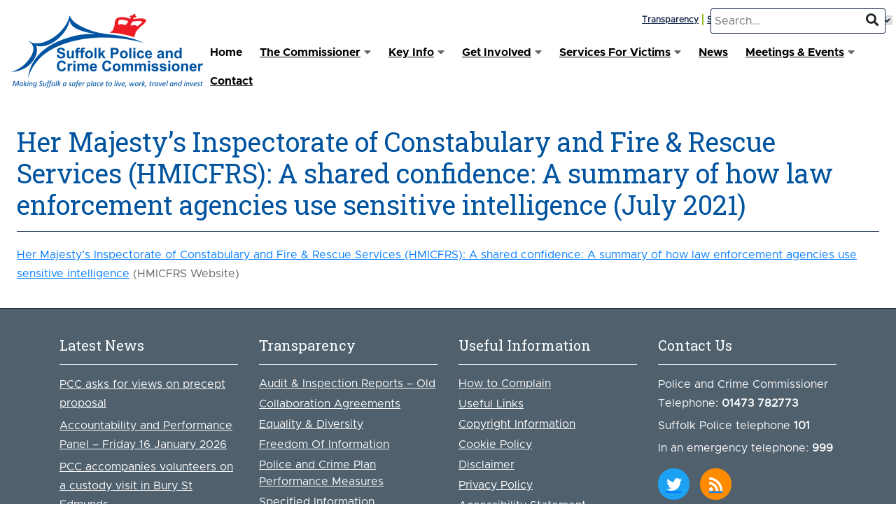

--- FILE ---
content_type: text/html; charset=UTF-8
request_url: https://suffolk-pcc.gov.uk/key-info/holding-to-account/audit-inspection-reports/her-majestys-inspectorate-of-constabulary-and-fire-rescue-services-hmicfrs-a-shared-confidence-a-summary-of-how-law-enforcement-agencies-use-sensitive-intelligence-july-2021
body_size: 12603
content:
<!doctype html>
<html lang="en-GB">
<head>
	<meta charset="UTF-8">
	<meta name="viewport" content="width=device-width, initial-scale=1">
	<link rel="profile" href="https://gmpg.org/xfn/11">
  
	<meta name='robots' content='index, follow, max-image-preview:large, max-snippet:-1, max-video-preview:-1' />

	<!-- This site is optimized with the Yoast SEO plugin v26.7 - https://yoast.com/wordpress/plugins/seo/ -->
	<title>Her Majesty’s Inspectorate of Constabulary and Fire &amp; Rescue Services (HMICFRS): A shared confidence: A summary of how law enforcement agencies use sensitive intelligence (July 2021) - Suffolk PCC</title>
	<link rel="canonical" href="https://suffolk-pcc.gov.uk/key-info/holding-to-account/audit-inspection-reports/her-majestys-inspectorate-of-constabulary-and-fire-rescue-services-hmicfrs-a-shared-confidence-a-summary-of-how-law-enforcement-agencies-use-sensitive-intelligence-july-2021" />
	<meta property="og:locale" content="en_GB" />
	<meta property="og:type" content="article" />
	<meta property="og:title" content="Her Majesty’s Inspectorate of Constabulary and Fire &amp; Rescue Services (HMICFRS): A shared confidence: A summary of how law enforcement agencies use sensitive intelligence (July 2021) - Suffolk PCC" />
	<meta property="og:url" content="https://suffolk-pcc.gov.uk/key-info/holding-to-account/audit-inspection-reports/her-majestys-inspectorate-of-constabulary-and-fire-rescue-services-hmicfrs-a-shared-confidence-a-summary-of-how-law-enforcement-agencies-use-sensitive-intelligence-july-2021" />
	<meta property="og:site_name" content="Suffolk PCC" />
	<meta property="article:modified_time" content="2023-07-17T12:42:17+00:00" />
	<meta property="og:image" content="https://suffolk-pcc.gov.uk/wp-content/uploads/2014/01/SuffolkPCCLogo_275x105.png" />
	<meta property="og:image:width" content="275" />
	<meta property="og:image:height" content="105" />
	<meta property="og:image:type" content="image/png" />
	<meta name="twitter:card" content="summary_large_image" />
	<meta name="twitter:site" content="@suffolkpcc" />
	<script type="application/ld+json" class="yoast-schema-graph">{"@context":"https://schema.org","@graph":[{"@type":"WebPage","@id":"https://suffolk-pcc.gov.uk/key-info/holding-to-account/audit-inspection-reports/her-majestys-inspectorate-of-constabulary-and-fire-rescue-services-hmicfrs-a-shared-confidence-a-summary-of-how-law-enforcement-agencies-use-sensitive-intelligence-july-2021","url":"https://suffolk-pcc.gov.uk/key-info/holding-to-account/audit-inspection-reports/her-majestys-inspectorate-of-constabulary-and-fire-rescue-services-hmicfrs-a-shared-confidence-a-summary-of-how-law-enforcement-agencies-use-sensitive-intelligence-july-2021","name":"Her Majesty’s Inspectorate of Constabulary and Fire & Rescue Services (HMICFRS): A shared confidence: A summary of how law enforcement agencies use sensitive intelligence (July 2021) - Suffolk PCC","isPartOf":{"@id":"https://suffolk-pcc.gov.uk/#website"},"datePublished":"2021-08-10T14:51:32+00:00","dateModified":"2023-07-17T12:42:17+00:00","breadcrumb":{"@id":"https://suffolk-pcc.gov.uk/key-info/holding-to-account/audit-inspection-reports/her-majestys-inspectorate-of-constabulary-and-fire-rescue-services-hmicfrs-a-shared-confidence-a-summary-of-how-law-enforcement-agencies-use-sensitive-intelligence-july-2021#breadcrumb"},"inLanguage":"en-GB","potentialAction":[{"@type":"ReadAction","target":["https://suffolk-pcc.gov.uk/key-info/holding-to-account/audit-inspection-reports/her-majestys-inspectorate-of-constabulary-and-fire-rescue-services-hmicfrs-a-shared-confidence-a-summary-of-how-law-enforcement-agencies-use-sensitive-intelligence-july-2021"]}]},{"@type":"BreadcrumbList","@id":"https://suffolk-pcc.gov.uk/key-info/holding-to-account/audit-inspection-reports/her-majestys-inspectorate-of-constabulary-and-fire-rescue-services-hmicfrs-a-shared-confidence-a-summary-of-how-law-enforcement-agencies-use-sensitive-intelligence-july-2021#breadcrumb","itemListElement":[{"@type":"ListItem","position":1,"name":"Home","item":"https://suffolk-pcc.gov.uk/"},{"@type":"ListItem","position":2,"name":"Key Info","item":"https://suffolk-pcc.gov.uk/key-info"},{"@type":"ListItem","position":3,"name":"Holding To Account","item":"https://suffolk-pcc.gov.uk/key-info/holding-to-account"},{"@type":"ListItem","position":4,"name":"Audit &#038; Inspection Reports &#8211; Old","item":"https://suffolk-pcc.gov.uk/key-info/holding-to-account/audit-inspection-reports"},{"@type":"ListItem","position":5,"name":"Her Majesty’s Inspectorate of Constabulary and Fire &#038; Rescue Services (HMICFRS): A shared confidence: A summary of how law enforcement agencies use sensitive intelligence (July 2021)"}]},{"@type":"WebSite","@id":"https://suffolk-pcc.gov.uk/#website","url":"https://suffolk-pcc.gov.uk/","name":"Suffolk PCC","description":"","publisher":{"@id":"https://suffolk-pcc.gov.uk/#organization"},"potentialAction":[{"@type":"SearchAction","target":{"@type":"EntryPoint","urlTemplate":"https://suffolk-pcc.gov.uk/?s={search_term_string}"},"query-input":{"@type":"PropertyValueSpecification","valueRequired":true,"valueName":"search_term_string"}}],"inLanguage":"en-GB"},{"@type":"Organization","@id":"https://suffolk-pcc.gov.uk/#organization","name":"Suffolk Police and Crime Commissioner","alternateName":"Suffolk PCC","url":"https://suffolk-pcc.gov.uk/","logo":{"@type":"ImageObject","inLanguage":"en-GB","@id":"https://suffolk-pcc.gov.uk/#/schema/logo/image/","url":"https://suffolk-pcc.gov.uk/wp-content/uploads/2014/01/SuffolkPCCLogo_275x105.png","contentUrl":"https://suffolk-pcc.gov.uk/wp-content/uploads/2014/01/SuffolkPCCLogo_275x105.png","width":275,"height":105,"caption":"Suffolk Police and Crime Commissioner"},"image":{"@id":"https://suffolk-pcc.gov.uk/#/schema/logo/image/"},"sameAs":["https://x.com/suffolkpcc"]}]}</script>
	<!-- / Yoast SEO plugin. -->


<link rel='dns-prefetch' href='//fonts.googleapis.com' />
<link rel='dns-prefetch' href='//use.fontawesome.com' />
<link rel="alternate" type="application/rss+xml" title="Suffolk PCC &raquo; Feed" href="https://suffolk-pcc.gov.uk/feed" />
<link rel="alternate" type="application/rss+xml" title="Suffolk PCC &raquo; Comments Feed" href="https://suffolk-pcc.gov.uk/comments/feed" />
<link rel="alternate" type="text/calendar" title="Suffolk PCC &raquo; iCal Feed" href="https://suffolk-pcc.gov.uk/events/?ical=1" />
<link rel="alternate" title="oEmbed (JSON)" type="application/json+oembed" href="https://suffolk-pcc.gov.uk/wp-json/oembed/1.0/embed?url=https%3A%2F%2Fsuffolk-pcc.gov.uk%2Fkey-info%2Fholding-to-account%2Faudit-inspection-reports%2Fher-majestys-inspectorate-of-constabulary-and-fire-rescue-services-hmicfrs-a-shared-confidence-a-summary-of-how-law-enforcement-agencies-use-sensitive-intelligence-july-2021" />
<link rel="alternate" title="oEmbed (XML)" type="text/xml+oembed" href="https://suffolk-pcc.gov.uk/wp-json/oembed/1.0/embed?url=https%3A%2F%2Fsuffolk-pcc.gov.uk%2Fkey-info%2Fholding-to-account%2Faudit-inspection-reports%2Fher-majestys-inspectorate-of-constabulary-and-fire-rescue-services-hmicfrs-a-shared-confidence-a-summary-of-how-law-enforcement-agencies-use-sensitive-intelligence-july-2021&#038;format=xml" />
<style id='wp-img-auto-sizes-contain-inline-css' type='text/css'>
img:is([sizes=auto i],[sizes^="auto," i]){contain-intrinsic-size:3000px 1500px}
/*# sourceURL=wp-img-auto-sizes-contain-inline-css */
</style>

<style id='wp-emoji-styles-inline-css' type='text/css'>

	img.wp-smiley, img.emoji {
		display: inline !important;
		border: none !important;
		box-shadow: none !important;
		height: 1em !important;
		width: 1em !important;
		margin: 0 0.07em !important;
		vertical-align: -0.1em !important;
		background: none !important;
		padding: 0 !important;
	}
/*# sourceURL=wp-emoji-styles-inline-css */
</style>
<link rel='stylesheet' id='wp-block-library-css' href='https://suffolk-pcc.gov.uk/wp-includes/css/dist/block-library/style.min.css?ver=c1abad1cf38beb5752f1baf33a7287be' type='text/css' media='all' />
<style id='global-styles-inline-css' type='text/css'>
:root{--wp--preset--aspect-ratio--square: 1;--wp--preset--aspect-ratio--4-3: 4/3;--wp--preset--aspect-ratio--3-4: 3/4;--wp--preset--aspect-ratio--3-2: 3/2;--wp--preset--aspect-ratio--2-3: 2/3;--wp--preset--aspect-ratio--16-9: 16/9;--wp--preset--aspect-ratio--9-16: 9/16;--wp--preset--color--black: #000000;--wp--preset--color--cyan-bluish-gray: #abb8c3;--wp--preset--color--white: #ffffff;--wp--preset--color--pale-pink: #f78da7;--wp--preset--color--vivid-red: #cf2e2e;--wp--preset--color--luminous-vivid-orange: #ff6900;--wp--preset--color--luminous-vivid-amber: #fcb900;--wp--preset--color--light-green-cyan: #7bdcb5;--wp--preset--color--vivid-green-cyan: #00d084;--wp--preset--color--pale-cyan-blue: #8ed1fc;--wp--preset--color--vivid-cyan-blue: #0693e3;--wp--preset--color--vivid-purple: #9b51e0;--wp--preset--gradient--vivid-cyan-blue-to-vivid-purple: linear-gradient(135deg,rgb(6,147,227) 0%,rgb(155,81,224) 100%);--wp--preset--gradient--light-green-cyan-to-vivid-green-cyan: linear-gradient(135deg,rgb(122,220,180) 0%,rgb(0,208,130) 100%);--wp--preset--gradient--luminous-vivid-amber-to-luminous-vivid-orange: linear-gradient(135deg,rgb(252,185,0) 0%,rgb(255,105,0) 100%);--wp--preset--gradient--luminous-vivid-orange-to-vivid-red: linear-gradient(135deg,rgb(255,105,0) 0%,rgb(207,46,46) 100%);--wp--preset--gradient--very-light-gray-to-cyan-bluish-gray: linear-gradient(135deg,rgb(238,238,238) 0%,rgb(169,184,195) 100%);--wp--preset--gradient--cool-to-warm-spectrum: linear-gradient(135deg,rgb(74,234,220) 0%,rgb(151,120,209) 20%,rgb(207,42,186) 40%,rgb(238,44,130) 60%,rgb(251,105,98) 80%,rgb(254,248,76) 100%);--wp--preset--gradient--blush-light-purple: linear-gradient(135deg,rgb(255,206,236) 0%,rgb(152,150,240) 100%);--wp--preset--gradient--blush-bordeaux: linear-gradient(135deg,rgb(254,205,165) 0%,rgb(254,45,45) 50%,rgb(107,0,62) 100%);--wp--preset--gradient--luminous-dusk: linear-gradient(135deg,rgb(255,203,112) 0%,rgb(199,81,192) 50%,rgb(65,88,208) 100%);--wp--preset--gradient--pale-ocean: linear-gradient(135deg,rgb(255,245,203) 0%,rgb(182,227,212) 50%,rgb(51,167,181) 100%);--wp--preset--gradient--electric-grass: linear-gradient(135deg,rgb(202,248,128) 0%,rgb(113,206,126) 100%);--wp--preset--gradient--midnight: linear-gradient(135deg,rgb(2,3,129) 0%,rgb(40,116,252) 100%);--wp--preset--font-size--small: 13px;--wp--preset--font-size--medium: 20px;--wp--preset--font-size--large: 36px;--wp--preset--font-size--x-large: 42px;--wp--preset--spacing--20: 0.44rem;--wp--preset--spacing--30: 0.67rem;--wp--preset--spacing--40: 1rem;--wp--preset--spacing--50: 1.5rem;--wp--preset--spacing--60: 2.25rem;--wp--preset--spacing--70: 3.38rem;--wp--preset--spacing--80: 5.06rem;--wp--preset--shadow--natural: 6px 6px 9px rgba(0, 0, 0, 0.2);--wp--preset--shadow--deep: 12px 12px 50px rgba(0, 0, 0, 0.4);--wp--preset--shadow--sharp: 6px 6px 0px rgba(0, 0, 0, 0.2);--wp--preset--shadow--outlined: 6px 6px 0px -3px rgb(255, 255, 255), 6px 6px rgb(0, 0, 0);--wp--preset--shadow--crisp: 6px 6px 0px rgb(0, 0, 0);}:where(.is-layout-flex){gap: 0.5em;}:where(.is-layout-grid){gap: 0.5em;}body .is-layout-flex{display: flex;}.is-layout-flex{flex-wrap: wrap;align-items: center;}.is-layout-flex > :is(*, div){margin: 0;}body .is-layout-grid{display: grid;}.is-layout-grid > :is(*, div){margin: 0;}:where(.wp-block-columns.is-layout-flex){gap: 2em;}:where(.wp-block-columns.is-layout-grid){gap: 2em;}:where(.wp-block-post-template.is-layout-flex){gap: 1.25em;}:where(.wp-block-post-template.is-layout-grid){gap: 1.25em;}.has-black-color{color: var(--wp--preset--color--black) !important;}.has-cyan-bluish-gray-color{color: var(--wp--preset--color--cyan-bluish-gray) !important;}.has-white-color{color: var(--wp--preset--color--white) !important;}.has-pale-pink-color{color: var(--wp--preset--color--pale-pink) !important;}.has-vivid-red-color{color: var(--wp--preset--color--vivid-red) !important;}.has-luminous-vivid-orange-color{color: var(--wp--preset--color--luminous-vivid-orange) !important;}.has-luminous-vivid-amber-color{color: var(--wp--preset--color--luminous-vivid-amber) !important;}.has-light-green-cyan-color{color: var(--wp--preset--color--light-green-cyan) !important;}.has-vivid-green-cyan-color{color: var(--wp--preset--color--vivid-green-cyan) !important;}.has-pale-cyan-blue-color{color: var(--wp--preset--color--pale-cyan-blue) !important;}.has-vivid-cyan-blue-color{color: var(--wp--preset--color--vivid-cyan-blue) !important;}.has-vivid-purple-color{color: var(--wp--preset--color--vivid-purple) !important;}.has-black-background-color{background-color: var(--wp--preset--color--black) !important;}.has-cyan-bluish-gray-background-color{background-color: var(--wp--preset--color--cyan-bluish-gray) !important;}.has-white-background-color{background-color: var(--wp--preset--color--white) !important;}.has-pale-pink-background-color{background-color: var(--wp--preset--color--pale-pink) !important;}.has-vivid-red-background-color{background-color: var(--wp--preset--color--vivid-red) !important;}.has-luminous-vivid-orange-background-color{background-color: var(--wp--preset--color--luminous-vivid-orange) !important;}.has-luminous-vivid-amber-background-color{background-color: var(--wp--preset--color--luminous-vivid-amber) !important;}.has-light-green-cyan-background-color{background-color: var(--wp--preset--color--light-green-cyan) !important;}.has-vivid-green-cyan-background-color{background-color: var(--wp--preset--color--vivid-green-cyan) !important;}.has-pale-cyan-blue-background-color{background-color: var(--wp--preset--color--pale-cyan-blue) !important;}.has-vivid-cyan-blue-background-color{background-color: var(--wp--preset--color--vivid-cyan-blue) !important;}.has-vivid-purple-background-color{background-color: var(--wp--preset--color--vivid-purple) !important;}.has-black-border-color{border-color: var(--wp--preset--color--black) !important;}.has-cyan-bluish-gray-border-color{border-color: var(--wp--preset--color--cyan-bluish-gray) !important;}.has-white-border-color{border-color: var(--wp--preset--color--white) !important;}.has-pale-pink-border-color{border-color: var(--wp--preset--color--pale-pink) !important;}.has-vivid-red-border-color{border-color: var(--wp--preset--color--vivid-red) !important;}.has-luminous-vivid-orange-border-color{border-color: var(--wp--preset--color--luminous-vivid-orange) !important;}.has-luminous-vivid-amber-border-color{border-color: var(--wp--preset--color--luminous-vivid-amber) !important;}.has-light-green-cyan-border-color{border-color: var(--wp--preset--color--light-green-cyan) !important;}.has-vivid-green-cyan-border-color{border-color: var(--wp--preset--color--vivid-green-cyan) !important;}.has-pale-cyan-blue-border-color{border-color: var(--wp--preset--color--pale-cyan-blue) !important;}.has-vivid-cyan-blue-border-color{border-color: var(--wp--preset--color--vivid-cyan-blue) !important;}.has-vivid-purple-border-color{border-color: var(--wp--preset--color--vivid-purple) !important;}.has-vivid-cyan-blue-to-vivid-purple-gradient-background{background: var(--wp--preset--gradient--vivid-cyan-blue-to-vivid-purple) !important;}.has-light-green-cyan-to-vivid-green-cyan-gradient-background{background: var(--wp--preset--gradient--light-green-cyan-to-vivid-green-cyan) !important;}.has-luminous-vivid-amber-to-luminous-vivid-orange-gradient-background{background: var(--wp--preset--gradient--luminous-vivid-amber-to-luminous-vivid-orange) !important;}.has-luminous-vivid-orange-to-vivid-red-gradient-background{background: var(--wp--preset--gradient--luminous-vivid-orange-to-vivid-red) !important;}.has-very-light-gray-to-cyan-bluish-gray-gradient-background{background: var(--wp--preset--gradient--very-light-gray-to-cyan-bluish-gray) !important;}.has-cool-to-warm-spectrum-gradient-background{background: var(--wp--preset--gradient--cool-to-warm-spectrum) !important;}.has-blush-light-purple-gradient-background{background: var(--wp--preset--gradient--blush-light-purple) !important;}.has-blush-bordeaux-gradient-background{background: var(--wp--preset--gradient--blush-bordeaux) !important;}.has-luminous-dusk-gradient-background{background: var(--wp--preset--gradient--luminous-dusk) !important;}.has-pale-ocean-gradient-background{background: var(--wp--preset--gradient--pale-ocean) !important;}.has-electric-grass-gradient-background{background: var(--wp--preset--gradient--electric-grass) !important;}.has-midnight-gradient-background{background: var(--wp--preset--gradient--midnight) !important;}.has-small-font-size{font-size: var(--wp--preset--font-size--small) !important;}.has-medium-font-size{font-size: var(--wp--preset--font-size--medium) !important;}.has-large-font-size{font-size: var(--wp--preset--font-size--large) !important;}.has-x-large-font-size{font-size: var(--wp--preset--font-size--x-large) !important;}
/*# sourceURL=global-styles-inline-css */
</style>

<style id='classic-theme-styles-inline-css' type='text/css'>
/*! This file is auto-generated */
.wp-block-button__link{color:#fff;background-color:#32373c;border-radius:9999px;box-shadow:none;text-decoration:none;padding:calc(.667em + 2px) calc(1.333em + 2px);font-size:1.125em}.wp-block-file__button{background:#32373c;color:#fff;text-decoration:none}
/*# sourceURL=/wp-includes/css/classic-themes.min.css */
</style>
<link rel='stylesheet' id='contact-form-7-css' href='https://suffolk-pcc.gov.uk/wp-content/plugins/contact-form-7/includes/css/styles.css?ver=6.1.4' type='text/css' media='all' />
<link rel='stylesheet' id='ctf_styles-css' href='https://suffolk-pcc.gov.uk/wp-content/plugins/custom-twitter-feeds/css/ctf-styles.min.css?ver=2.3.1' type='text/css' media='all' />
<link rel='stylesheet' id='suffolk-pcc-style-css' href='https://suffolk-pcc.gov.uk/wp-content/themes/suffolk-pcc/style.css?ver=c1abad1cf38beb5752f1baf33a7287be' type='text/css' media='all' />
<link rel='stylesheet' id='suffolk-pcc-bootstrap-css' href='https://suffolk-pcc.gov.uk/wp-content/themes/suffolk-pcc/assets/bootstrap-4.0.0/css/bootstrap.css?ver=c1abad1cf38beb5752f1baf33a7287be' type='text/css' media='all' />
<link rel='stylesheet' id='suffolk-pcc-roboto-font-css' href='https://fonts.googleapis.com/css?family=Roboto+Slab%3A300%2C400%2C700&#038;ver=c1abad1cf38beb5752f1baf33a7287be' type='text/css' media='all' />
<link rel='stylesheet' id='suffolk-pcc-metropolis-font-css' href='https://suffolk-pcc.gov.uk/wp-content/themes/suffolk-pcc/assets/fonts/Metropolis/metropolis.css?ver=c1abad1cf38beb5752f1baf33a7287be' type='text/css' media='all' />
<link rel='stylesheet' id='suffolk-pcc-font-awesome-css' href='https://use.fontawesome.com/releases/v5.0.6/css/all.css?ver=c1abad1cf38beb5752f1baf33a7287be' type='text/css' media='all' />
<link rel='stylesheet' id='suffolk-pcc-main-style-css' href='https://suffolk-pcc.gov.uk/wp-content/themes/suffolk-pcc/css/main.css?ver=c1abad1cf38beb5752f1baf33a7287be' type='text/css' media='all' />
<link rel='stylesheet' id='tablepress-default-css' href='https://suffolk-pcc.gov.uk/wp-content/plugins/tablepress/css/build/default.css?ver=3.2.6' type='text/css' media='all' />
<script type="text/javascript" src="https://suffolk-pcc.gov.uk/wp-content/themes/suffolk-pcc/assets/jquery/jquery-3.3.1.min.js?ver=c1abad1cf38beb5752f1baf33a7287be" id="suffolk-pcc-jquery-js"></script>
<script type="text/javascript" src="https://suffolk-pcc.gov.uk/wp-content/themes/suffolk-pcc/js/main.js?ver=c1abad1cf38beb5752f1baf33a7287be" id="suffolk-pcc-main-js"></script>
<script type="text/javascript" src="https://suffolk-pcc.gov.uk/wp-content/themes/suffolk-pcc/js/jquery.font-accessibility.min.js?ver=c1abad1cf38beb5752f1baf33a7287be" id="suffolk-pcc-font-accessibility-js"></script>
<script type="text/javascript" src="https://suffolk-pcc.gov.uk/wp-content/themes/suffolk-pcc/assets/bootstrap-4.0.0/js/bootstrap.js?ver=c1abad1cf38beb5752f1baf33a7287be" id="suffolk-pcc-bootstrap-js"></script>
<link rel="https://api.w.org/" href="https://suffolk-pcc.gov.uk/wp-json/" /><link rel="alternate" title="JSON" type="application/json" href="https://suffolk-pcc.gov.uk/wp-json/wp/v2/pages/24468" /><link rel="EditURI" type="application/rsd+xml" title="RSD" href="https://suffolk-pcc.gov.uk/xmlrpc.php?rsd" />

<link rel='shortlink' href='https://suffolk-pcc.gov.uk/?p=24468' />
<meta name="tec-api-version" content="v1"><meta name="tec-api-origin" content="https://suffolk-pcc.gov.uk"><link rel="alternate" href="https://suffolk-pcc.gov.uk/wp-json/tribe/events/v1/" />  <!-- Global site tag (gtag.js) - Google Analytics -->
  <script async src="https://www.googletagmanager.com/gtag/js?id=UA-148147441-1"></script>
  <script>
    window.dataLayer = window.dataLayer || [];
    function gtag(){dataLayer.push(arguments);}
    gtag('js', new Date());

    gtag('config', 'UA-148147441-1');
  </script>
	<meta name="google-site-verification" content="6aF5yn4qAarUh6kRkluq8GEb2fdAIohTw15eyU8aLF0" />
</head>

<body class="wp-singular page-template page-template-template-basic-content page-template-template-basic-content-php page page-id-24468 page-child parent-pageid-15537 wp-theme-suffolk-pcc tribe-no-js">
<div id="page" class="site">
	<header id="masthead" class="site-header">
		<a href="#content" class="skiptoContent">Skip to Content</a>
        <div id="site-customisations">
            <div class="top-links">
                <a href="https://suffolk-pcc.gov.uk/key-info/transparency">Transparency</a>
                <a href="https://www.suffolk.police.uk/" target="_blank">Suffolk Police</a>
            </div>
            <div id="font-setting"></div>
            <div class="site-translation">
                <div class="gtranslate_wrapper" id="gt-wrapper-21547149"></div>            </div>
        </div>

        <div id="header-left">
            <div class="site-logo">
                <a href="https://suffolk-pcc.gov.uk">
                    <img src="https://suffolk-pcc.gov.uk/wp-content/themes/suffolk-pcc/assets/images/SPCC-Logo.png" alt="Suffolk PCC" />
                </a>
            </div>
        </div>
        <div id="header-right">
            <a href="#" id="mobile-buttonss"><div class="mobile-menu-button d-block d-sm-block d-md-block d-lg-none" onclick="menuToggle()" style="width: 50px; height: 50px; background-image: url('https://suffolk-pcc.gov.uk/wp-content/uploads/2023/03/Screenshot-2023-03-30-at-10.55.47.png'); background-size: contain; background-position: center center;">
            </div></a>
            <div class="nav-search d-none d-lg-block">
                <form role="search" method="get" id="searchform" class="searchform" action="https://suffolk-pcc.gov.uk/">
    <div>
        <label class="screen-reader-text" for="s"></label>
        <input type="text" value="" name="s" id="s-591214631" placeholder="Search..."/>
        <div class="search-icon">
            <i class="fas fa-search"></i>
        </div>
    </div>
</form>            </div>
            <nav class="site-navigation d-none d-lg-block">
                <div class="menu-main-menu-container"><ul id="primary-menu" class="menu"><li id="menu-item-27852" class="menu-item menu-item-type-post_type menu-item-object-page menu-item-home menu-item-27852"><a href="https://suffolk-pcc.gov.uk/">Home</a></li>
<li id="menu-item-16196" class="root-menu-item menu-item menu-item-type-post_type menu-item-object-page menu-item-has-children menu-item-16196"><a href="https://suffolk-pcc.gov.uk/the-commissioner">The Commissioner</a><ul class="sub-menu clearfix"><div class="menu-description"><span style="color: #ffffff"><strong>In this section</strong></span>

<span style="color: #ffffff">You can read more about the role of the Police and Crime Commissioner and the team. There is information about the Police and Crime Panel, which monitors my work and the Police and Crime Plan, which is my plan for policing in the county.
You will also find detail of all the grants allocated to support the Police and Crime Plan.</span></div><div class="sub-menu-items">	<li id="menu-item-15600" class="menu-item menu-item-type-post_type menu-item-object-page menu-item-15600"><a href="https://suffolk-pcc.gov.uk/the-commissioner/your-pcc-tim-passmore">The PCC</a></li>
	<li id="menu-item-15597" class="menu-item menu-item-type-post_type menu-item-object-page menu-item-15597"><a href="https://suffolk-pcc.gov.uk/the-commissioner/my-role">The role of the PCC</a></li>
	<li id="menu-item-15660" class="is-sub-dropdown menu-item menu-item-type-custom menu-item-object-custom menu-item-has-children menu-item-15660"><a href="#">The Office of the PCC</a><ul class="sub-menu clearfix"><div class="sub-menu-items">		<li id="menu-item-15595" class="menu-item menu-item-type-post_type menu-item-object-page menu-item-15595"><a href="https://suffolk-pcc.gov.uk/the-commissioner/my-office/meet-the-team">Meet The Team</a></li>
	</ul>
</li>
	<li id="menu-item-16693" class="menu-item menu-item-type-custom menu-item-object-custom menu-item-16693"><a target="_blank" href="https://www.suffolk.gov.uk/council-and-democracy/the-council-and-its-committees/committees/suffolk-police-and-crime-panel">Police &#038; Crime Panel</a></li>
	<li id="menu-item-15599" class="menu-item menu-item-type-post_type menu-item-object-page menu-item-15599"><a href="https://suffolk-pcc.gov.uk/the-commissioner/police-crime-plan">Police &#038; Crime Plan</a></li>
	<li id="menu-item-15593" class="menu-item menu-item-type-post_type menu-item-object-page menu-item-15593"><a href="https://suffolk-pcc.gov.uk/the-commissioner/grants">Grants</a></li>
</ul>
</li>
<li id="menu-item-16247" class="root-menu-item menu-item menu-item-type-post_type menu-item-object-page current-page-ancestor menu-item-has-children menu-item-16247"><a href="https://suffolk-pcc.gov.uk/key-info">Key Info</a><ul class="sub-menu clearfix"><div class="menu-description"><span style="color: #ffffff"><strong>In this section</strong></span>

<span style="color: #ffffff">It is important that this office complies with the statutory obligations placed upon the PCC. This includes making sure we publish all the information we are required to in a clear and accessible way.</span>

<span style="color: #ffffff">In this section you will see all formal decisions made by the PCC and a library of key documents. You can also find out more about what we spend, how we monitor performance, how we work with partners, the work of Legally Qualified Chairs and Independent Members and what requests we have received under the Freedom of Information act.</span></div><div class="sub-menu-items">	<li id="menu-item-18065" class="menu-item menu-item-type-post_type menu-item-object-page menu-item-18065"><a href="https://suffolk-pcc.gov.uk/key-info/decisions">Decisions</a></li>
	<li id="menu-item-15661" class="is-sub-dropdown menu-item menu-item-type-custom menu-item-object-custom menu-item-has-children menu-item-15661"><a href="#">Holding To Account</a><ul class="sub-menu clearfix"><div class="sub-menu-items">		<li id="menu-item-15609" class="menu-item menu-item-type-post_type menu-item-object-page menu-item-15609"><a href="https://suffolk-pcc.gov.uk/key-info/holding-to-account/accountability-performance">Accountability &#038; Performance Panel</a></li>
		<li id="menu-item-15611" class="menu-item menu-item-type-post_type menu-item-object-page menu-item-15611"><a href="https://suffolk-pcc.gov.uk/key-info/holding-to-account/audit-committee">Audit Committee</a></li>
		<li id="menu-item-16210" class="menu-item menu-item-type-post_type menu-item-object-page menu-item-16210"><a href="https://suffolk-pcc.gov.uk/key-info/holding-to-account/monitoring-performance">Monitoring Performance</a></li>
		<li id="menu-item-23954" class="menu-item menu-item-type-post_type menu-item-object-page menu-item-23954"><a href="https://suffolk-pcc.gov.uk/key-info/holding-to-account/hmicfrs-inspections-and-reports">HMICFRS Inspections and Reports</a></li>
		<li id="menu-item-23940" class="menu-item menu-item-type-post_type menu-item-object-page menu-item-23940"><a href="https://suffolk-pcc.gov.uk/key-info/holding-to-account/key-national-priorities-for-policing">Key National Priorities for Policing</a></li>
		<li id="menu-item-20686" class="menu-item menu-item-type-post_type menu-item-object-page menu-item-20686"><a href="https://suffolk-pcc.gov.uk/complaints">Complaints and Reviews</a></li>
		<li id="menu-item-23946" class="menu-item menu-item-type-post_type menu-item-object-page menu-item-23946"><a href="https://suffolk-pcc.gov.uk/key-info/holding-to-account/reporting-in-relation-to-complaints">Reporting in relation to complaints</a></li>
	</ul>
</li>
	<li id="menu-item-16665" class="is-sub-dropdown menu-item menu-item-type-post_type menu-item-object-page menu-item-has-children menu-item-16665"><a href="https://suffolk-pcc.gov.uk/key-info/transparency">Transparency</a><ul class="sub-menu clearfix"><div class="sub-menu-items">		<li id="menu-item-15619" class="menu-item menu-item-type-post_type menu-item-object-page menu-item-15619"><a href="https://suffolk-pcc.gov.uk/key-info/transparency/freedom-of-information">Freedom Of Information</a></li>
		<li id="menu-item-15623" class="menu-item menu-item-type-post_type menu-item-object-page menu-item-15623"><a href="https://suffolk-pcc.gov.uk/key-info/transparency/specified-information">Specified Information</a></li>
		<li id="menu-item-18165" class="menu-item menu-item-type-post_type menu-item-object-page menu-item-18165"><a href="https://suffolk-pcc.gov.uk/key-info/transparency/general-data-protection-regulation-gdpr">General Data Protection Regulation</a></li>
		<li id="menu-item-15621" class="menu-item menu-item-type-post_type menu-item-object-page menu-item-15621"><a href="https://suffolk-pcc.gov.uk/key-info/transparency/register-of-interests">Register Of Interests</a></li>
		<li id="menu-item-15620" class="menu-item menu-item-type-post_type menu-item-object-page menu-item-15620"><a href="https://suffolk-pcc.gov.uk/key-info/transparency/gifts-hospitality">Gifts &#038; Hospitality</a></li>
		<li id="menu-item-17164" class="menu-item menu-item-type-post_type menu-item-object-page menu-item-17164"><a href="https://suffolk-pcc.gov.uk/key-info/transparency/register-of-meetings-with-external-stakeholders">Register of meetings with external stakeholders</a></li>
		<li id="menu-item-30880" class="menu-item menu-item-type-post_type menu-item-object-page menu-item-30880"><a href="https://suffolk-pcc.gov.uk/legally-qualified-persons-and-independent-members-from-7-may-2024">Legally Qualified Persons and Independent Members</a></li>
		<li id="menu-item-23963" class="menu-item menu-item-type-post_type menu-item-object-page menu-item-23963"><a href="https://suffolk-pcc.gov.uk/key-info/transparency/chief-officer-post-service-employment">Chief Constable post-service employment</a></li>
	</ul>
</li>
	<li id="menu-item-15663" class="is-sub-dropdown menu-item menu-item-type-custom menu-item-object-custom menu-item-has-children menu-item-15663"><a href="#">Financial</a><ul class="sub-menu clearfix"><div class="sub-menu-items">		<li id="menu-item-31455" class="menu-item menu-item-type-post_type menu-item-object-page menu-item-31455"><a href="https://suffolk-pcc.gov.uk/key-info/annual-accounts">Annual Accounts</a></li>
		<li id="menu-item-15607" class="menu-item menu-item-type-post_type menu-item-object-page menu-item-15607"><a href="https://suffolk-pcc.gov.uk/key-info/financial/what-we-spend">What We Spend</a></li>
		<li id="menu-item-15606" class="menu-item menu-item-type-post_type menu-item-object-page menu-item-15606"><a href="https://suffolk-pcc.gov.uk/key-info/financial/spending-over-500">Spending Over £500</a></li>
		<li id="menu-item-15605" class="menu-item menu-item-type-post_type menu-item-object-page menu-item-15605"><a href="https://suffolk-pcc.gov.uk/key-info/financial/salaries">Salaries</a></li>
		<li id="menu-item-17092" class="menu-item menu-item-type-post_type menu-item-object-page menu-item-17092"><a href="https://suffolk-pcc.gov.uk/key-info/financial/financial-reserves">Financial Reserves</a></li>
	</ul>
</li>
	<li id="menu-item-15664" class="is-sub-dropdown menu-item menu-item-type-custom menu-item-object-custom menu-item-has-children menu-item-15664"><a href="#">Partnerships &#038; Collaboration</a><ul class="sub-menu clearfix"><div class="sub-menu-items">		<li id="menu-item-15614" class="menu-item menu-item-type-post_type menu-item-object-page menu-item-15614"><a href="https://suffolk-pcc.gov.uk/key-info/partnerships-collaboration/collaboration-agreements">Collaboration Agreements</a></li>
		<li id="menu-item-15616" class="menu-item menu-item-type-post_type menu-item-object-page menu-item-15616"><a href="https://suffolk-pcc.gov.uk/key-info/partnerships-collaboration/norfolk-suffolk-collaboration">Norfolk &#038; Suffolk Constabularies Collaboration</a></li>
		<li id="menu-item-15615" class="menu-item menu-item-type-post_type menu-item-object-page menu-item-15615"><a href="https://suffolk-pcc.gov.uk/key-info/partnerships-collaboration/fire-rescue-service">Fire &#038; Rescue Service Collaboration</a></li>
		<li id="menu-item-15617" class="menu-item menu-item-type-post_type menu-item-object-page menu-item-15617"><a href="https://suffolk-pcc.gov.uk/key-info/partnerships-collaboration/working-with-businesses">Working With Businesses</a></li>
		<li id="menu-item-23353" class="menu-item menu-item-type-post_type menu-item-object-page menu-item-23353"><a href="https://suffolk-pcc.gov.uk/key-info/partnerships-collaboration/seven-forces">Seven Force Strategic Collaboration Programme</a></li>
	</ul>
</li>
	<li id="menu-item-15603" class="menu-item menu-item-type-post_type menu-item-object-page menu-item-15603"><a href="https://suffolk-pcc.gov.uk/key-info/document-library">Document Library</a></li>
</ul>
</li>
<li id="menu-item-17194" class="root-menu-item menu-item menu-item-type-post_type menu-item-object-page menu-item-has-children menu-item-17194"><a href="https://suffolk-pcc.gov.uk/get-involved">Get Involved</a><ul class="sub-menu clearfix"><div class="menu-description"><span style="color: #ffffff"><strong>In this section</strong></span>

<span style="color: #ffffff">The public plays an important role in the work of the PCC. In this section you will see how you can get involved either by becoming an independent member to check on the welfare of people who are in police custody or to have your say at a public meeting or via a survey.</span></div><div class="sub-menu-items">	<li id="menu-item-15627" class="menu-item menu-item-type-post_type menu-item-object-page menu-item-15627"><a href="https://suffolk-pcc.gov.uk/get-involved/independent-custody-visitors">Independent Custody Visitors</a></li>
	<li id="menu-item-15629" class="menu-item menu-item-type-post_type menu-item-object-page menu-item-15629"><a href="https://suffolk-pcc.gov.uk/get-involved/community-engagement">Community Engagement</a></li>
	<li id="menu-item-15628" class="menu-item menu-item-type-post_type menu-item-object-page menu-item-15628"><a href="https://suffolk-pcc.gov.uk/get-involved/public-meetings">Meetings</a></li>
</ul>
</li>
<li id="menu-item-16107" class="root-menu-item menu-item menu-item-type-post_type menu-item-object-page menu-item-has-children menu-item-16107"><a href="https://suffolk-pcc.gov.uk/services-for-victims">Services For Victims</a><ul class="sub-menu clearfix"><div class="menu-description"><span style="color: #ffffff"><strong>In this section</strong></span>

<span style="color: #ffffff">The Police and Crime Commissioner has set out in the Police and Crime Plan that victims of crime should be central to all that we do; treatment of victims is vital to building public trust and confidence in the police.  Information on how the PCC is helping to support victims of crime can be found in this section.</span></div><div class="sub-menu-items">	<li id="menu-item-17240" class="menu-item menu-item-type-post_type menu-item-object-page menu-item-17240"><a href="https://suffolk-pcc.gov.uk/services-for-victims/support-for-victims">Support for Victims</a></li>
	<li id="menu-item-15694" class="menu-item menu-item-type-custom menu-item-object-custom menu-item-15694"><a target="_blank" href="http://nsvictimcare.org/">Victim Support</a></li>
	<li id="menu-item-30198" class="menu-item menu-item-type-post_type menu-item-object-page menu-item-30198"><a href="https://suffolk-pcc.gov.uk/victim-services-survey">Victim Survey</a></li>
	<li id="menu-item-16088" class="menu-item menu-item-type-post_type menu-item-object-page menu-item-16088"><a href="https://suffolk-pcc.gov.uk/the-commissioner/grants">Grants</a></li>
</ul>
</li>
<li id="menu-item-84" class="root-menu-item menu-item menu-item-type-taxonomy menu-item-object-category menu-item-84"><a href="https://suffolk-pcc.gov.uk/category/news">News</a></li>
<li id="menu-item-16724" class="root-menu-item menu-item menu-item-type-post_type menu-item-object-page menu-item-has-children menu-item-16724"><a href="https://suffolk-pcc.gov.uk/meetings-events">Meetings &#038; Events</a><ul class="sub-menu clearfix"><div class="menu-description"><span style="color: #ffffff"><strong>In this section</strong></span>

<span style="color: #ffffff">You can see the meetings the PCC attends and the public meetings that you can attend.</span></div><div class="sub-menu-items">	<li id="menu-item-18176" class="menu-item menu-item-type-taxonomy menu-item-object-tribe_events_cat menu-item-18176"><a href="https://suffolk-pcc.gov.uk/events/category/private-meeting-public-can-observe">Private meeting &#8211; public can observe</a></li>
	<li id="menu-item-18177" class="menu-item menu-item-type-taxonomy menu-item-object-tribe_events_cat menu-item-18177"><a href="https://suffolk-pcc.gov.uk/events/category/public-welcome">Public welcome</a></li>
	<li id="menu-item-16128" class="menu-item menu-item-type-custom menu-item-object-custom menu-item-16128"><a href="/events/month">Calendar</a></li>
</ul>
</li>
<li id="menu-item-15601" class="root-menu-item menu-item menu-item-type-post_type menu-item-object-page menu-item-15601"><a href="https://suffolk-pcc.gov.uk/contact">Contact</a></li>
</ul></div>            </nav><!-- #site-navigation -->
        </div>
	</header><!-- #masthead -->
    <div class="mobile-nav-wrapper d-lg-none" style="display: none;">
        <div class="nav-search">
            <form role="search" method="get" id="searchform" class="searchform" action="https://suffolk-pcc.gov.uk/">
    <div>
        <label class="screen-reader-text" for="s"></label>
        <input type="text" value="" name="s" id="s-1613049715" placeholder="Search..."/>
        <div class="search-icon">
            <i class="fas fa-search"></i>
        </div>
    </div>
</form>        </div>
        <nav class="mobile-site-navigation">
            <div class="menu-main-menu-container"><ul id="mobile-primary-menu" class="menu"><li class="menu-item menu-item-type-post_type menu-item-object-page menu-item-home menu-item-27852"><a href="https://suffolk-pcc.gov.uk/">Home</a></li>
<li class="root-menu-item menu-item menu-item-type-post_type menu-item-object-page menu-item-has-children menu-item-16196"><a href="https://suffolk-pcc.gov.uk/the-commissioner">The Commissioner</a><ul class="sub-menu clearfix"><div class="menu-description"><span style="color: #ffffff"><strong>In this section</strong></span>

<span style="color: #ffffff">You can read more about the role of the Police and Crime Commissioner and the team. There is information about the Police and Crime Panel, which monitors my work and the Police and Crime Plan, which is my plan for policing in the county.
You will also find detail of all the grants allocated to support the Police and Crime Plan.</span></div><div class="sub-menu-items">	<li class="menu-item menu-item-type-post_type menu-item-object-page menu-item-15600"><a href="https://suffolk-pcc.gov.uk/the-commissioner/your-pcc-tim-passmore">The PCC</a></li>
	<li class="menu-item menu-item-type-post_type menu-item-object-page menu-item-15597"><a href="https://suffolk-pcc.gov.uk/the-commissioner/my-role">The role of the PCC</a></li>
	<li class="is-sub-dropdown menu-item menu-item-type-custom menu-item-object-custom menu-item-has-children menu-item-15660"><a href="#">The Office of the PCC</a><ul class="sub-menu clearfix"><div class="sub-menu-items">		<li class="menu-item menu-item-type-post_type menu-item-object-page menu-item-15595"><a href="https://suffolk-pcc.gov.uk/the-commissioner/my-office/meet-the-team">Meet The Team</a></li>
	</ul>
</li>
	<li class="menu-item menu-item-type-custom menu-item-object-custom menu-item-16693"><a target="_blank" href="https://www.suffolk.gov.uk/council-and-democracy/the-council-and-its-committees/committees/suffolk-police-and-crime-panel">Police &#038; Crime Panel</a></li>
	<li class="menu-item menu-item-type-post_type menu-item-object-page menu-item-15599"><a href="https://suffolk-pcc.gov.uk/the-commissioner/police-crime-plan">Police &#038; Crime Plan</a></li>
	<li class="menu-item menu-item-type-post_type menu-item-object-page menu-item-15593"><a href="https://suffolk-pcc.gov.uk/the-commissioner/grants">Grants</a></li>
</ul>
</li>
<li class="root-menu-item menu-item menu-item-type-post_type menu-item-object-page current-page-ancestor menu-item-has-children menu-item-16247"><a href="https://suffolk-pcc.gov.uk/key-info">Key Info</a><ul class="sub-menu clearfix"><div class="menu-description"><span style="color: #ffffff"><strong>In this section</strong></span>

<span style="color: #ffffff">It is important that this office complies with the statutory obligations placed upon the PCC. This includes making sure we publish all the information we are required to in a clear and accessible way.</span>

<span style="color: #ffffff">In this section you will see all formal decisions made by the PCC and a library of key documents. You can also find out more about what we spend, how we monitor performance, how we work with partners, the work of Legally Qualified Chairs and Independent Members and what requests we have received under the Freedom of Information act.</span></div><div class="sub-menu-items">	<li class="menu-item menu-item-type-post_type menu-item-object-page menu-item-18065"><a href="https://suffolk-pcc.gov.uk/key-info/decisions">Decisions</a></li>
	<li class="is-sub-dropdown menu-item menu-item-type-custom menu-item-object-custom menu-item-has-children menu-item-15661"><a href="#">Holding To Account</a><ul class="sub-menu clearfix"><div class="sub-menu-items">		<li class="menu-item menu-item-type-post_type menu-item-object-page menu-item-15609"><a href="https://suffolk-pcc.gov.uk/key-info/holding-to-account/accountability-performance">Accountability &#038; Performance Panel</a></li>
		<li class="menu-item menu-item-type-post_type menu-item-object-page menu-item-15611"><a href="https://suffolk-pcc.gov.uk/key-info/holding-to-account/audit-committee">Audit Committee</a></li>
		<li class="menu-item menu-item-type-post_type menu-item-object-page menu-item-16210"><a href="https://suffolk-pcc.gov.uk/key-info/holding-to-account/monitoring-performance">Monitoring Performance</a></li>
		<li class="menu-item menu-item-type-post_type menu-item-object-page menu-item-23954"><a href="https://suffolk-pcc.gov.uk/key-info/holding-to-account/hmicfrs-inspections-and-reports">HMICFRS Inspections and Reports</a></li>
		<li class="menu-item menu-item-type-post_type menu-item-object-page menu-item-23940"><a href="https://suffolk-pcc.gov.uk/key-info/holding-to-account/key-national-priorities-for-policing">Key National Priorities for Policing</a></li>
		<li class="menu-item menu-item-type-post_type menu-item-object-page menu-item-20686"><a href="https://suffolk-pcc.gov.uk/complaints">Complaints and Reviews</a></li>
		<li class="menu-item menu-item-type-post_type menu-item-object-page menu-item-23946"><a href="https://suffolk-pcc.gov.uk/key-info/holding-to-account/reporting-in-relation-to-complaints">Reporting in relation to complaints</a></li>
	</ul>
</li>
	<li class="is-sub-dropdown menu-item menu-item-type-post_type menu-item-object-page menu-item-has-children menu-item-16665"><a href="https://suffolk-pcc.gov.uk/key-info/transparency">Transparency</a><ul class="sub-menu clearfix"><div class="sub-menu-items">		<li class="menu-item menu-item-type-post_type menu-item-object-page menu-item-15619"><a href="https://suffolk-pcc.gov.uk/key-info/transparency/freedom-of-information">Freedom Of Information</a></li>
		<li class="menu-item menu-item-type-post_type menu-item-object-page menu-item-15623"><a href="https://suffolk-pcc.gov.uk/key-info/transparency/specified-information">Specified Information</a></li>
		<li class="menu-item menu-item-type-post_type menu-item-object-page menu-item-18165"><a href="https://suffolk-pcc.gov.uk/key-info/transparency/general-data-protection-regulation-gdpr">General Data Protection Regulation</a></li>
		<li class="menu-item menu-item-type-post_type menu-item-object-page menu-item-15621"><a href="https://suffolk-pcc.gov.uk/key-info/transparency/register-of-interests">Register Of Interests</a></li>
		<li class="menu-item menu-item-type-post_type menu-item-object-page menu-item-15620"><a href="https://suffolk-pcc.gov.uk/key-info/transparency/gifts-hospitality">Gifts &#038; Hospitality</a></li>
		<li class="menu-item menu-item-type-post_type menu-item-object-page menu-item-17164"><a href="https://suffolk-pcc.gov.uk/key-info/transparency/register-of-meetings-with-external-stakeholders">Register of meetings with external stakeholders</a></li>
		<li class="menu-item menu-item-type-post_type menu-item-object-page menu-item-30880"><a href="https://suffolk-pcc.gov.uk/legally-qualified-persons-and-independent-members-from-7-may-2024">Legally Qualified Persons and Independent Members</a></li>
		<li class="menu-item menu-item-type-post_type menu-item-object-page menu-item-23963"><a href="https://suffolk-pcc.gov.uk/key-info/transparency/chief-officer-post-service-employment">Chief Constable post-service employment</a></li>
	</ul>
</li>
	<li class="is-sub-dropdown menu-item menu-item-type-custom menu-item-object-custom menu-item-has-children menu-item-15663"><a href="#">Financial</a><ul class="sub-menu clearfix"><div class="sub-menu-items">		<li class="menu-item menu-item-type-post_type menu-item-object-page menu-item-31455"><a href="https://suffolk-pcc.gov.uk/key-info/annual-accounts">Annual Accounts</a></li>
		<li class="menu-item menu-item-type-post_type menu-item-object-page menu-item-15607"><a href="https://suffolk-pcc.gov.uk/key-info/financial/what-we-spend">What We Spend</a></li>
		<li class="menu-item menu-item-type-post_type menu-item-object-page menu-item-15606"><a href="https://suffolk-pcc.gov.uk/key-info/financial/spending-over-500">Spending Over £500</a></li>
		<li class="menu-item menu-item-type-post_type menu-item-object-page menu-item-15605"><a href="https://suffolk-pcc.gov.uk/key-info/financial/salaries">Salaries</a></li>
		<li class="menu-item menu-item-type-post_type menu-item-object-page menu-item-17092"><a href="https://suffolk-pcc.gov.uk/key-info/financial/financial-reserves">Financial Reserves</a></li>
	</ul>
</li>
	<li class="is-sub-dropdown menu-item menu-item-type-custom menu-item-object-custom menu-item-has-children menu-item-15664"><a href="#">Partnerships &#038; Collaboration</a><ul class="sub-menu clearfix"><div class="sub-menu-items">		<li class="menu-item menu-item-type-post_type menu-item-object-page menu-item-15614"><a href="https://suffolk-pcc.gov.uk/key-info/partnerships-collaboration/collaboration-agreements">Collaboration Agreements</a></li>
		<li class="menu-item menu-item-type-post_type menu-item-object-page menu-item-15616"><a href="https://suffolk-pcc.gov.uk/key-info/partnerships-collaboration/norfolk-suffolk-collaboration">Norfolk &#038; Suffolk Constabularies Collaboration</a></li>
		<li class="menu-item menu-item-type-post_type menu-item-object-page menu-item-15615"><a href="https://suffolk-pcc.gov.uk/key-info/partnerships-collaboration/fire-rescue-service">Fire &#038; Rescue Service Collaboration</a></li>
		<li class="menu-item menu-item-type-post_type menu-item-object-page menu-item-15617"><a href="https://suffolk-pcc.gov.uk/key-info/partnerships-collaboration/working-with-businesses">Working With Businesses</a></li>
		<li class="menu-item menu-item-type-post_type menu-item-object-page menu-item-23353"><a href="https://suffolk-pcc.gov.uk/key-info/partnerships-collaboration/seven-forces">Seven Force Strategic Collaboration Programme</a></li>
	</ul>
</li>
	<li class="menu-item menu-item-type-post_type menu-item-object-page menu-item-15603"><a href="https://suffolk-pcc.gov.uk/key-info/document-library">Document Library</a></li>
</ul>
</li>
<li class="root-menu-item menu-item menu-item-type-post_type menu-item-object-page menu-item-has-children menu-item-17194"><a href="https://suffolk-pcc.gov.uk/get-involved">Get Involved</a><ul class="sub-menu clearfix"><div class="menu-description"><span style="color: #ffffff"><strong>In this section</strong></span>

<span style="color: #ffffff">The public plays an important role in the work of the PCC. In this section you will see how you can get involved either by becoming an independent member to check on the welfare of people who are in police custody or to have your say at a public meeting or via a survey.</span></div><div class="sub-menu-items">	<li class="menu-item menu-item-type-post_type menu-item-object-page menu-item-15627"><a href="https://suffolk-pcc.gov.uk/get-involved/independent-custody-visitors">Independent Custody Visitors</a></li>
	<li class="menu-item menu-item-type-post_type menu-item-object-page menu-item-15629"><a href="https://suffolk-pcc.gov.uk/get-involved/community-engagement">Community Engagement</a></li>
	<li class="menu-item menu-item-type-post_type menu-item-object-page menu-item-15628"><a href="https://suffolk-pcc.gov.uk/get-involved/public-meetings">Meetings</a></li>
</ul>
</li>
<li class="root-menu-item menu-item menu-item-type-post_type menu-item-object-page menu-item-has-children menu-item-16107"><a href="https://suffolk-pcc.gov.uk/services-for-victims">Services For Victims</a><ul class="sub-menu clearfix"><div class="menu-description"><span style="color: #ffffff"><strong>In this section</strong></span>

<span style="color: #ffffff">The Police and Crime Commissioner has set out in the Police and Crime Plan that victims of crime should be central to all that we do; treatment of victims is vital to building public trust and confidence in the police.  Information on how the PCC is helping to support victims of crime can be found in this section.</span></div><div class="sub-menu-items">	<li class="menu-item menu-item-type-post_type menu-item-object-page menu-item-17240"><a href="https://suffolk-pcc.gov.uk/services-for-victims/support-for-victims">Support for Victims</a></li>
	<li class="menu-item menu-item-type-custom menu-item-object-custom menu-item-15694"><a target="_blank" href="http://nsvictimcare.org/">Victim Support</a></li>
	<li class="menu-item menu-item-type-post_type menu-item-object-page menu-item-30198"><a href="https://suffolk-pcc.gov.uk/victim-services-survey">Victim Survey</a></li>
	<li class="menu-item menu-item-type-post_type menu-item-object-page menu-item-16088"><a href="https://suffolk-pcc.gov.uk/the-commissioner/grants">Grants</a></li>
</ul>
</li>
<li class="root-menu-item menu-item menu-item-type-taxonomy menu-item-object-category menu-item-84"><a href="https://suffolk-pcc.gov.uk/category/news">News</a></li>
<li class="root-menu-item menu-item menu-item-type-post_type menu-item-object-page menu-item-has-children menu-item-16724"><a href="https://suffolk-pcc.gov.uk/meetings-events">Meetings &#038; Events</a><ul class="sub-menu clearfix"><div class="menu-description"><span style="color: #ffffff"><strong>In this section</strong></span>

<span style="color: #ffffff">You can see the meetings the PCC attends and the public meetings that you can attend.</span></div><div class="sub-menu-items">	<li class="menu-item menu-item-type-taxonomy menu-item-object-tribe_events_cat menu-item-18176"><a href="https://suffolk-pcc.gov.uk/events/category/private-meeting-public-can-observe">Private meeting &#8211; public can observe</a></li>
	<li class="menu-item menu-item-type-taxonomy menu-item-object-tribe_events_cat menu-item-18177"><a href="https://suffolk-pcc.gov.uk/events/category/public-welcome">Public welcome</a></li>
	<li class="menu-item menu-item-type-custom menu-item-object-custom menu-item-16128"><a href="/events/month">Calendar</a></li>
</ul>
</li>
<li class="root-menu-item menu-item menu-item-type-post_type menu-item-object-page menu-item-15601"><a href="https://suffolk-pcc.gov.uk/contact">Contact</a></li>
</ul></div>        </nav><!-- #site-navigation -->
    </div>

	<div id="content" class="site-content">


<section>
    <div id="main-content-container" class="px-4">
        <div class="row">
                            <div class="col-sm-12">
                    <div class="page-title">
                        <h1>Her Majesty’s Inspectorate of Constabulary and Fire &#038; Rescue Services (HMICFRS): A shared confidence: A summary of how law enforcement agencies use sensitive intelligence (July 2021)</h1>
                    </div>
                </div>
                <div class="col-sm-12">
                    <div class="main-content">
                        <p><a href="https://www.justiceinspectorates.gov.uk/hmicfrs/publication-html/summary-of-how-law-enforcement-agencies-use-sensitive-intelligence/" target="_blank" rel="noopener">Her Majesty’s Inspectorate of Constabulary and Fire &amp; Rescue Services (HMICFRS): A shared confidence: A summary of how law enforcement agencies use sensitive intelligence</a> (HMICFRS Website)</p>
                    </div>
                </div>
                    </div>
    </div>
</section>


	</div><!-- #content -->

	<footer id="colophon" class="site-footer">

        <div id="footer-newsletter-signup">
            <div class="container">
                <div class="row">
                    <div class="col-sm-12">

                    </div>
                </div>
            </div>
        </div>

        <div id="footer-menus">
            <div class="container">
                <div class="row">
                    <div class="col-sm-12 col-md-6 col-lg-6 col-xl-3">
                        <div class="footer-box">
                            <div class="footer-box-title">
                                <h6>Latest News</h6>
                            </div>
                            <div class="footer-box-text">
                                                                                                        <p><a href="https://suffolk-pcc.gov.uk/news/pcc-asks-for-views-on-precept-proposal-2">PCC asks for views on precept proposal</a></p>
                                                                            <p><a href="https://suffolk-pcc.gov.uk/slider/accountability-and-performance-panel-friday-16-january-2026">Accountability and Performance Panel &#8211; Friday 16 January 2026</a></p>
                                                                            <p><a href="https://suffolk-pcc.gov.uk/news/pcc-accompanies-volunteers-on-a-custody-visit-in-bury-st-edmunds">PCC accompanies volunteers on a custody visit in Bury St Edmunds</a></p>
                                                                            <p><a href="https://suffolk-pcc.gov.uk/news/pcc-supports-suffolk-constabularys-reassuring-presence-this-festive-period">PCC supports Suffolk Constabulary&#8217;s reassuring presence this festive period</a></p>
                                                                            <p><a href="https://suffolk-pcc.gov.uk/news/landmark-house-purchase-approved"> Landmark House purchase approved</a></p>
                                                                </div>
                        </div>
                    </div>
                    <div class="col-sm-12 col-md-6 col-lg-6 col-xl-3">
                        <div class="footer-box">
                                                        <div class="footer-box-title">
                                <h6>Transparency</h6>
                            </div>
                            <nav class="footer-navigation">
                                <div class="menu-transparency-container"><ul id="menu-transparency" class="menu"><li id="menu-item-16116" class="menu-item menu-item-type-post_type menu-item-object-page current-page-ancestor menu-item-16116"><a href="https://suffolk-pcc.gov.uk/key-info/holding-to-account/audit-inspection-reports">Audit &#038; Inspection Reports &#8211; Old</a></li>
<li id="menu-item-16117" class="menu-item menu-item-type-post_type menu-item-object-page menu-item-16117"><a href="https://suffolk-pcc.gov.uk/key-info/partnerships-collaboration/collaboration-agreements">Collaboration Agreements</a></li>
<li id="menu-item-16127" class="menu-item menu-item-type-post_type menu-item-object-page menu-item-16127"><a href="https://suffolk-pcc.gov.uk/equality-diversity">Equality &#038; Diversity</a></li>
<li id="menu-item-16118" class="menu-item menu-item-type-post_type menu-item-object-page menu-item-16118"><a href="https://suffolk-pcc.gov.uk/key-info/transparency/freedom-of-information">Freedom Of Information</a></li>
<li id="menu-item-16119" class="menu-item menu-item-type-post_type menu-item-object-page menu-item-16119"><a href="https://suffolk-pcc.gov.uk/key-info/holding-to-account/monitoring-performance/police-and-crime-plan-performance">Police and Crime Plan Performance Measures</a></li>
<li id="menu-item-17048" class="menu-item menu-item-type-post_type menu-item-object-page menu-item-17048"><a href="https://suffolk-pcc.gov.uk/key-info/transparency/specified-information">Specified Information</a></li>
</ul></div>                            </nav>
                        </div>
                    </div>
                    <div class="col-sm-12 col-md-6 col-lg-6 col-xl-3">
                        <div class="footer-box">
                                                        <div class="footer-box-title">
                                <h6>Useful Information</h6>
                            </div>
                            <nav class="footer-navigation">
                                <div class="menu-useful-information-container"><ul id="menu-useful-information" class="menu"><li id="menu-item-16225" class="menu-item menu-item-type-post_type menu-item-object-page menu-item-16225"><a href="https://suffolk-pcc.gov.uk/complaints">How to Complain</a></li>
<li id="menu-item-16332" class="menu-item menu-item-type-post_type menu-item-object-page menu-item-16332"><a href="https://suffolk-pcc.gov.uk/useful-links">Useful Links</a></li>
<li id="menu-item-16120" class="menu-item menu-item-type-post_type menu-item-object-page menu-item-16120"><a href="https://suffolk-pcc.gov.uk/copyright-information">Copyright Information</a></li>
<li id="menu-item-16122" class="menu-item menu-item-type-post_type menu-item-object-page menu-item-16122"><a href="https://suffolk-pcc.gov.uk/cookie-policy">Cookie Policy</a></li>
<li id="menu-item-16121" class="menu-item menu-item-type-post_type menu-item-object-page menu-item-16121"><a href="https://suffolk-pcc.gov.uk/disclaimer">Disclaimer</a></li>
<li id="menu-item-16123" class="menu-item menu-item-type-post_type menu-item-object-page menu-item-privacy-policy menu-item-16123"><a rel="privacy-policy" href="https://suffolk-pcc.gov.uk/privacy-policy">Privacy Policy</a></li>
<li id="menu-item-22542" class="menu-item menu-item-type-post_type menu-item-object-page menu-item-22542"><a href="https://suffolk-pcc.gov.uk/accessibility-statement-for-the-office-of-the-police-and-crime-commissioner-for-suffolk-website">Accessibility Statement</a></li>
</ul></div>                            </nav>
                        </div>
                    </div>
                    <div class="col-sm-12 col-md-6 col-lg-6 col-xl-3">
                        <div class="footer-box">
                            <div class="footer-box-title">
                                <h6>Contact Us</h6>
                            </div>
                            <div class="footer-box-text">
                                <p>Police and Crime Commissioner Telephone: <span class="white-text bold-text">01473 782773</span></p>
                                <p>Suffolk Police telephone <span class="white-text bold-text">101</span></p>
                                <p>In an emergency telephone: <span class="white-text bold-text">999</span></p>
                            </div>
                            <div class="footer-social-buttons">
                                <a href="https://www.twitter.com/@TimSPCC" target="_blank" name="Twitter Link">
                                    <div class="social-button twitter">
                                        <i class="fab fa-twitter"></i><span style="position: absoloute; font-size: 0px;">Twitter Link</span>
                                    </div>
                                </a>
                                <a href="https://suffolk-pcc.gov.uk/feed" target="_blank" name="RSS News Feed Link">
                                    <div class="social-button rss">
                                        <i class="fas fa-rss"></i><span style="position: absoloute; font-size: 0px;">RSS News Feed Link</span>
                                    </div>
                                </a>
<!--                                <a href="https://www.facebook.com/Tim4SuffolkPCC/" target="_blank">-->
<!--                                    <div class="social-button facebook">-->
<!--                                        <i class="fab fa-facebook-f"></i>-->
<!--                                    </div>-->
<!--                                </a>-->
                            </div>
                            <div class="footer-logos">
                                <div class="footer-logo">
                                    <a href="https://suffolk-pcc.gov.uk/news/suffolk-pcc-office-awarded-prestigious-transparency-award">
                                        <img src="https://suffolk-pcc.gov.uk/wp-content/themes/suffolk-pcc/assets/images/transparent-quality-mark-2021.png" alt="Open & Transparent Quality Mark Logo" />
                                    </a>
                                </div>
                            </div>
                        </div>
                    </div>
                </div>
            </div>
        </div>

	</footer><!-- #colophon -->
</div><!-- #page -->

<script type="speculationrules">
{"prefetch":[{"source":"document","where":{"and":[{"href_matches":"/*"},{"not":{"href_matches":["/wp-*.php","/wp-admin/*","/wp-content/uploads/*","/wp-content/*","/wp-content/plugins/*","/wp-content/themes/suffolk-pcc/*","/*\\?(.+)"]}},{"not":{"selector_matches":"a[rel~=\"nofollow\"]"}},{"not":{"selector_matches":".no-prefetch, .no-prefetch a"}}]},"eagerness":"conservative"}]}
</script>
		<script>
		( function ( body ) {
			'use strict';
			body.className = body.className.replace( /\btribe-no-js\b/, 'tribe-js' );
		} )( document.body );
		</script>
		<script> /* <![CDATA[ */var tribe_l10n_datatables = {"aria":{"sort_ascending":": activate to sort column ascending","sort_descending":": activate to sort column descending"},"length_menu":"Show _MENU_ entries","empty_table":"No data available in table","info":"Showing _START_ to _END_ of _TOTAL_ entries","info_empty":"Showing 0 to 0 of 0 entries","info_filtered":"(filtered from _MAX_ total entries)","zero_records":"No matching records found","search":"Search:","all_selected_text":"All items on this page were selected. ","select_all_link":"Select all pages","clear_selection":"Clear Selection.","pagination":{"all":"All","next":"Next","previous":"Previous"},"select":{"rows":{"0":"","_":": Selected %d rows","1":": Selected 1 row"}},"datepicker":{"dayNames":["Sunday","Monday","Tuesday","Wednesday","Thursday","Friday","Saturday"],"dayNamesShort":["Sun","Mon","Tue","Wed","Thu","Fri","Sat"],"dayNamesMin":["S","M","T","W","T","F","S"],"monthNames":["January","February","March","April","May","June","July","August","September","October","November","December"],"monthNamesShort":["January","February","March","April","May","June","July","August","September","October","November","December"],"monthNamesMin":["Jan","Feb","Mar","Apr","May","Jun","Jul","Aug","Sep","Oct","Nov","Dec"],"nextText":"Next","prevText":"Prev","currentText":"Today","closeText":"Done","today":"Today","clear":"Clear"}};/* ]]> */ </script><script type="text/javascript" src="https://suffolk-pcc.gov.uk/wp-content/plugins/the-events-calendar/common/build/js/user-agent.js?ver=da75d0bdea6dde3898df" id="tec-user-agent-js"></script>
<script type="text/javascript" src="https://suffolk-pcc.gov.uk/wp-includes/js/dist/hooks.min.js?ver=dd5603f07f9220ed27f1" id="wp-hooks-js"></script>
<script type="text/javascript" src="https://suffolk-pcc.gov.uk/wp-includes/js/dist/i18n.min.js?ver=c26c3dc7bed366793375" id="wp-i18n-js"></script>
<script type="text/javascript" id="wp-i18n-js-after">
/* <![CDATA[ */
wp.i18n.setLocaleData( { 'text direction\u0004ltr': [ 'ltr' ] } );
//# sourceURL=wp-i18n-js-after
/* ]]> */
</script>
<script type="text/javascript" src="https://suffolk-pcc.gov.uk/wp-content/plugins/contact-form-7/includes/swv/js/index.js?ver=6.1.4" id="swv-js"></script>
<script type="text/javascript" id="contact-form-7-js-before">
/* <![CDATA[ */
var wpcf7 = {
    "api": {
        "root": "https:\/\/suffolk-pcc.gov.uk\/wp-json\/",
        "namespace": "contact-form-7\/v1"
    },
    "cached": 1
};
//# sourceURL=contact-form-7-js-before
/* ]]> */
</script>
<script type="text/javascript" src="https://suffolk-pcc.gov.uk/wp-content/plugins/contact-form-7/includes/js/index.js?ver=6.1.4" id="contact-form-7-js"></script>
<script type="text/javascript" src="https://suffolk-pcc.gov.uk/wp-content/themes/suffolk-pcc/js/navigation.js?ver=20151215" id="suffolk-pcc-navigation-js"></script>
<script type="text/javascript" src="https://suffolk-pcc.gov.uk/wp-content/themes/suffolk-pcc/js/skip-link-focus-fix.js?ver=20151215" id="suffolk-pcc-skip-link-focus-fix-js"></script>
<script type="text/javascript" id="gt_widget_script_21547149-js-before">
/* <![CDATA[ */
window.gtranslateSettings = /* document.write */ window.gtranslateSettings || {};window.gtranslateSettings['21547149'] = {"default_language":"en","languages":["ar","zh-CN","nl","en","fr","de","it","pt","ru","es"],"url_structure":"none","wrapper_selector":"#gt-wrapper-21547149","select_language_label":"Select Language","horizontal_position":"inline","flags_location":"\/wp-content\/plugins\/gtranslate\/flags\/"};
//# sourceURL=gt_widget_script_21547149-js-before
/* ]]> */
</script><script src="https://suffolk-pcc.gov.uk/wp-content/plugins/gtranslate/js/dropdown.js?ver=c1abad1cf38beb5752f1baf33a7287be" data-no-optimize="1" data-no-minify="1" data-gt-orig-url="/key-info/holding-to-account/audit-inspection-reports/her-majestys-inspectorate-of-constabulary-and-fire-rescue-services-hmicfrs-a-shared-confidence-a-summary-of-how-law-enforcement-agencies-use-sensitive-intelligence-july-2021" data-gt-orig-domain="suffolk-pcc.gov.uk" data-gt-widget-id="21547149" defer></script><script id="wp-emoji-settings" type="application/json">
{"baseUrl":"https://s.w.org/images/core/emoji/17.0.2/72x72/","ext":".png","svgUrl":"https://s.w.org/images/core/emoji/17.0.2/svg/","svgExt":".svg","source":{"concatemoji":"https://suffolk-pcc.gov.uk/wp-includes/js/wp-emoji-release.min.js?ver=c1abad1cf38beb5752f1baf33a7287be"}}
</script>
<script type="module">
/* <![CDATA[ */
/*! This file is auto-generated */
const a=JSON.parse(document.getElementById("wp-emoji-settings").textContent),o=(window._wpemojiSettings=a,"wpEmojiSettingsSupports"),s=["flag","emoji"];function i(e){try{var t={supportTests:e,timestamp:(new Date).valueOf()};sessionStorage.setItem(o,JSON.stringify(t))}catch(e){}}function c(e,t,n){e.clearRect(0,0,e.canvas.width,e.canvas.height),e.fillText(t,0,0);t=new Uint32Array(e.getImageData(0,0,e.canvas.width,e.canvas.height).data);e.clearRect(0,0,e.canvas.width,e.canvas.height),e.fillText(n,0,0);const a=new Uint32Array(e.getImageData(0,0,e.canvas.width,e.canvas.height).data);return t.every((e,t)=>e===a[t])}function p(e,t){e.clearRect(0,0,e.canvas.width,e.canvas.height),e.fillText(t,0,0);var n=e.getImageData(16,16,1,1);for(let e=0;e<n.data.length;e++)if(0!==n.data[e])return!1;return!0}function u(e,t,n,a){switch(t){case"flag":return n(e,"\ud83c\udff3\ufe0f\u200d\u26a7\ufe0f","\ud83c\udff3\ufe0f\u200b\u26a7\ufe0f")?!1:!n(e,"\ud83c\udde8\ud83c\uddf6","\ud83c\udde8\u200b\ud83c\uddf6")&&!n(e,"\ud83c\udff4\udb40\udc67\udb40\udc62\udb40\udc65\udb40\udc6e\udb40\udc67\udb40\udc7f","\ud83c\udff4\u200b\udb40\udc67\u200b\udb40\udc62\u200b\udb40\udc65\u200b\udb40\udc6e\u200b\udb40\udc67\u200b\udb40\udc7f");case"emoji":return!a(e,"\ud83e\u1fac8")}return!1}function f(e,t,n,a){let r;const o=(r="undefined"!=typeof WorkerGlobalScope&&self instanceof WorkerGlobalScope?new OffscreenCanvas(300,150):document.createElement("canvas")).getContext("2d",{willReadFrequently:!0}),s=(o.textBaseline="top",o.font="600 32px Arial",{});return e.forEach(e=>{s[e]=t(o,e,n,a)}),s}function r(e){var t=document.createElement("script");t.src=e,t.defer=!0,document.head.appendChild(t)}a.supports={everything:!0,everythingExceptFlag:!0},new Promise(t=>{let n=function(){try{var e=JSON.parse(sessionStorage.getItem(o));if("object"==typeof e&&"number"==typeof e.timestamp&&(new Date).valueOf()<e.timestamp+604800&&"object"==typeof e.supportTests)return e.supportTests}catch(e){}return null}();if(!n){if("undefined"!=typeof Worker&&"undefined"!=typeof OffscreenCanvas&&"undefined"!=typeof URL&&URL.createObjectURL&&"undefined"!=typeof Blob)try{var e="postMessage("+f.toString()+"("+[JSON.stringify(s),u.toString(),c.toString(),p.toString()].join(",")+"));",a=new Blob([e],{type:"text/javascript"});const r=new Worker(URL.createObjectURL(a),{name:"wpTestEmojiSupports"});return void(r.onmessage=e=>{i(n=e.data),r.terminate(),t(n)})}catch(e){}i(n=f(s,u,c,p))}t(n)}).then(e=>{for(const n in e)a.supports[n]=e[n],a.supports.everything=a.supports.everything&&a.supports[n],"flag"!==n&&(a.supports.everythingExceptFlag=a.supports.everythingExceptFlag&&a.supports[n]);var t;a.supports.everythingExceptFlag=a.supports.everythingExceptFlag&&!a.supports.flag,a.supports.everything||((t=a.source||{}).concatemoji?r(t.concatemoji):t.wpemoji&&t.twemoji&&(r(t.twemoji),r(t.wpemoji)))});
//# sourceURL=https://suffolk-pcc.gov.uk/wp-includes/js/wp-emoji-loader.min.js
/* ]]> */
</script>

<script defer src="https://static.cloudflareinsights.com/beacon.min.js/vcd15cbe7772f49c399c6a5babf22c1241717689176015" integrity="sha512-ZpsOmlRQV6y907TI0dKBHq9Md29nnaEIPlkf84rnaERnq6zvWvPUqr2ft8M1aS28oN72PdrCzSjY4U6VaAw1EQ==" data-cf-beacon='{"version":"2024.11.0","token":"601aa7ba38b440ee8995d4e4ad21d60b","r":1,"server_timing":{"name":{"cfCacheStatus":true,"cfEdge":true,"cfExtPri":true,"cfL4":true,"cfOrigin":true,"cfSpeedBrain":true},"location_startswith":null}}' crossorigin="anonymous"></script>
</body>
</html>


<!-- Page uncached by LiteSpeed Cache 7.7 on 2026-01-18 12:37:37 -->

--- FILE ---
content_type: text/css
request_url: https://suffolk-pcc.gov.uk/wp-content/themes/suffolk-pcc/assets/fonts/Metropolis/metropolis.css?ver=c1abad1cf38beb5752f1baf33a7287be
body_size: -246
content:
@font-face {
    font-family: 'Metropolis Black';
    src: url('Metropolis/Metropolis-Black.otf') format('opentype');
    font-weight: normal;
    font-style: normal;
}

@font-face {
    font-family: 'Metropolis BlackItalic';
    src: url('Metropolis/Metropolis-BlackItalic.otf') format('opentype');
    font-weight: normal;
    font-style: italic;
}

@font-face {
    font-family: 'Metropolis Bold';
    src: url('Metropolis/Metropolis-Bold.otf') format('opentype');
    font-weight: bold;
    font-style: normal;
}

@font-face {
    font-family: 'Metropolis BoldItalic';
    src: url('Metropolis/Metropolis-BoldItalic.otf') format('opentype');
    font-weight: bold;
    font-style: italic;
}

@font-face {
    font-family: 'Metropolis ExtraBold';
    src: url('Metropolis/Metropolis-ExtraBold.otf') format('opentype');
    font-weight: normal;
    font-style: normal;
}

@font-face {
    font-family: 'Metropolis ExtraBoldItalic';
    src: url('Metropolis/Metropolis-ExtraBoldItalic.otf') format('opentype');
    font-weight: normal;
    font-style: italic;
}

@font-face {
    font-family: 'Metropolis ExtraLight';
    src: url('Metropolis/Metropolis-ExtraLight.otf') format('opentype');
    font-weight: normal;
    font-style: normal;
}

@font-face {
    font-family: 'Metropolis ExtraLightItalic';
    src: url('Metropolis/Metropolis-ExtraLightItalic.otf') format('opentype');
    font-weight: normal;
    font-style: italic;
}

@font-face {
    font-family: 'Metropolis Light';
    src: url('Metropolis/Metropolis-Light.otf') format('opentype');
    font-weight: normal;
    font-style: normal;
}

@font-face {
    font-family: 'Metropolis LightItalic';
    src: url('Metropolis/Metropolis-LightItalic.otf') format('opentype');
    font-weight: normal;
    font-style: italic;
}

@font-face {
    font-family: 'Metropolis Medium';
    src: url('Metropolis/Metropolis-Medium.otf') format('opentype');
    font-weight: normal;
    font-style: normal;
}

@font-face {
    font-family: 'Metropolis MediumItalic';
    src: url('Metropolis/Metropolis-MediumItalic.otf') format('opentype');
    font-weight: normal;
    font-style: italic;
}

@font-face {
    font-family: 'Metropolis Regular';
    src: url('Metropolis/Metropolis-Regular.otf') format('opentype');
    font-weight: normal;
    font-style: normal;
}

@font-face {
    font-family: 'Metropolis RegularItalic';
    src: url('Metropolis/Metropolis-RegularItalic.otf') format('opentype');
    font-weight: normal;
    font-style: italic;
}

@font-face {
    font-family: 'Metropolis SemiBold';
    src: url('Metropolis/Metropolis-SemiBold.otf') format('opentype');
    font-weight: normal;
    font-style: normal;
}

@font-face {
    font-family: 'Metropolis SemiBoldItalic';
    src: url('Metropolis/Metropolis-SemiBoldItalic.otf') format('opentype');
    font-weight: normal;
    font-style: italic;
}

@font-face {
    font-family: 'Metropolis Thin';
    src: url('Metropolis/Metropolis-Thin.otf') format('opentype');
    font-weight: normal;
    font-style: normal;
}

@font-face {
    font-family: 'Metropolis ThinItalic';
    src: url('Metropolis/Metropolis-ThinItalic.otf') format('opentype');
    font-weight: normal;
    font-style: italic;
}


--- FILE ---
content_type: text/css
request_url: https://suffolk-pcc.gov.uk/wp-content/themes/suffolk-pcc/css/main.css?ver=c1abad1cf38beb5752f1baf33a7287be
body_size: 5920
content:
body {
  max-width: 1400px;
  width: 100%;
  margin: 0 auto;
}

button.view_tw_btn_div{
	background-color: #3867a5 !important;
}
#single-post a{
	color: #3B48FF !important;
}
.skiptoContent{
	position: absolute !important;
	top: 10px !important;
	left: 10px !important;
	z-index: 999 !important;
	color: rgba(255,255,255,0) !important;
	background-color: rgba(255,255,255,0) !important;
	text-decoration: none !important;
	padding: 5px !important;
	border-bottom: 3px solid rgba(255,255,255,0) !important;
	font-weight: 700 !important;
}
.skiptoContent:focus{
	color: #212121 !important;
	background-color: #8ED1FC !important;
	text-decoration: none !important;
	padding: 5px !important;
	border-bottom: 3px solid #212121 !important;
}

#primary-menu li:hover,
.sub-menu-items li:hover{
	background-color: #96BE21 !important;
	color: black !important;
}


#menu-item-27852 a{
	    font-family: "Metropolis Bold", sans-serif !important;
    color: #122747 !important;
    text-decoration: none !Important;
}

* {
  font-family: "Metropolis Regular", sans-serif;
  font-size: 16px;
  -webkit-font-smoothing: antialiased;
}

h1, .h1 {
  font-family: "Roboto Slab", sans-serif;
  font-size: 38px;
  margin: 0;
}

h1 > span, .h1 > span {
  font-family: "Roboto Slab", sans-serif;
  font-size: 38px;
  margin: 0;
}

h1 > span > font > font, .h1 > span > font > font {
  font-family: "Roboto Slab", sans-serif;
  font-size: 38px;
  margin: 0;
}

h1 > font > font, .h1 > font > font {
  font-family: "Roboto Slab", sans-serif;
  font-size: 38px;
  margin: 0;
}

h2, .h2 {
  font-family: "Roboto Slab", sans-serif;
  font-size: 34px;
  margin: 0;
}

h2 > span, .h2 > span {
  font-family: "Roboto Slab", sans-serif;
  font-size: 34px;
  margin: 0;
}

h2 > span > font > font, .h2 > span > font > font {
  font-family: "Roboto Slab", sans-serif;
  font-size: 34px;
  margin: 0;
}

h2 > font > font, .h2 > font > font {
  font-family: "Roboto Slab", sans-serif;
  font-size: 34px;
  margin: 0;
}

h3, .h3 {
  font-family: "Roboto Slab", sans-serif;
  font-size: 30px;
  margin: 0;
}

h3 > span, .h3 > span {
  font-family: "Roboto Slab", sans-serif;
  font-size: 30px;
  margin: 0;
}

h3 > span > font > font, .h3 > span > font > font {
  font-family: "Roboto Slab", sans-serif;
  font-size: 30px;
  margin: 0;
}

h3 > font > font, .h3 > font > font {
  font-family: "Roboto Slab", sans-serif;
  font-size: 30px;
  margin: 0;
}

h4, .h4 {
  font-family: "Roboto Slab", sans-serif;
  font-size: 26px;
  margin: 0;
}

h4 > span, .h4 > span {
  font-family: "Roboto Slab", sans-serif;
  font-size: 26px;
  margin: 0;
}

h4 > span > font > font, .h4 > span > font > font {
  font-family: "Roboto Slab", sans-serif;
  font-size: 26px;
  margin: 0;
}

h4 > font > font, .h4 > font > font {
  font-family: "Roboto Slab", sans-serif;
  font-size: 26px;
  margin: 0;
}

h5, .h5 {
  font-family: "Roboto Slab", sans-serif;
  font-size: 24px;
  margin: 0;
}

h5 > span, .h5 > span {
  font-family: "Roboto Slab", sans-serif;
  font-size: 24px;
  margin: 0;
}

h5 > span > font > font, .h5 > span > font > font {
  font-family: "Roboto Slab", sans-serif;
  font-size: 24px;
  margin: 0;
}

h5 > font > font, .h5 > font > font {
  font-family: "Roboto Slab", sans-serif;
  font-size: 24px;
  margin: 0;
}

h6, .h6 {
  font-family: "Roboto Slab", sans-serif;
  font-size: 20px;
  margin: 0;
}

h6 > span, .h6 > span {
  font-family: "Roboto Slab", sans-serif;
  font-size: 20px;
  margin: 0;
}

h6 > span > font > font, .h6 > span > font > font {
  font-family: "Roboto Slab", sans-serif;
  font-size: 20px;
  margin: 0;
}

h6 > font > font, .h6 > font > font {
  font-family: "Roboto Slab", sans-serif;
  font-size: 20px;
  margin: 0;
}

h7, .h7 {
  font-family: "Roboto Slab", sans-serif;
  font-size: 18px;
  margin: 0;
}

h7 > span, .h7 > span {
  font-family: "Roboto Slab", sans-serif;
  font-size: 18px;
  margin: 0;
}

h7 > span > font > font, .h7 > span > font > font {
  font-family: "Roboto Slab", sans-serif;
  font-size: 18px;
  margin: 0;
}

h7 > font > font, .h7 > font > font {
  font-family: "Roboto Slab", sans-serif;
  font-size: 18px;
  margin: 0;
}

h7 a, .h7 a {
  font-family: "Roboto Slab", sans-serif;
  font-size: 18px;
  margin: 0;
}

h8, .h8 {
  font-family: 'Metropolis Bold', sans-serif;
  font-size: 18px;
  margin: 0;
}

h8 > span, .h8 > span {
  font-family: 'Metropolis Bold', sans-serif;
  font-size: 18px;
  margin: 0;
}

h8 > span > font > font, .h8 > span > font > font {
  font-family: 'Metropolis Bold', sans-serif;
  font-size: 18px;
  margin: 0;
}

h8 > font > font, .h8 > font > font {
  font-family: 'Metropolis Bold', sans-serif;
  font-size: 18px;
  margin: 0;
}

h9, .h9 {
  font-family: 'Metropolis Bold', sans-serif;
  font-size: 16px;
  margin: 0;
}

h9 > span, .h9 > span {
  font-family: 'Metropolis Bold', sans-serif;
  font-size: 16px;
  margin: 0;
}

h9 > span > font > font, .h9 > span > font > font {
  font-family: 'Metropolis Bold', sans-serif;
  font-size: 16px;
  margin: 0;
}

h9 > font > font, .h9 > font > font {
  font-family: 'Metropolis Bold', sans-serif;
  font-size: 16px;
  margin: 0;
}

p {
  color: #656565;
  margin-bottom: 5px;
  width: 100%;
}

ul {
  width: 100%;
}

ul li {
  color: #656565;
}

a {
  text-decoration: none;
}

a:hover {
  text-decoration: none;
}

hr {
  border-top: 1px solid #122747;
  height: 0;
  width: 100%;
  background: none;
  margin-top: 15px;
  margin-bottom: 25px;
}

.white-text {
  color: #FFFFFF;
}

.deepblue-text {
  color: #122747;
}

.bold-text {
  font-weight: bold;
}

@media screen and (max-width: 768px) {
  #page-header .header-image {
    height: 255px;
    position: relative;
    width: 100%;
    overflow: hidden;
  }
  #page-header .header-image img {
    position: absolute;
    top: 0;
    left: 50%;
    -webkit-transform: translateX(-50%);
    transform: translateX(-50%);
    min-width: 750px;
  }
}

#page-header {
  position: relative;
  margin-bottom: 2px;
}

#page-header h2 {
  color: #FFFFFF;
}

#page-header .header-caption {
  margin-top: 10px;
  font-style: italic;
}

#page-header .header-items {
  position: absolute;
  width: 100%;
  top: 50%;
  -webkit-transform: translateY(-50%);
          transform: translateY(-50%);
}

#page-header .header-items .header-search form {
  margin-top: 15px;
  position: relative;
}

#page-header .header-items .header-search form input {
  width: 100%;
  padding: 15px 50px 15px 15px;
  border: 1px solid #122747;
}

#page-header .header-items .header-search form .search-icon {
  position: absolute;
  right: 10px;
  top: 50%;
  -webkit-transform: translateY(-50%);
          transform: translateY(-50%);
}

#page-header .header-items .header-search form .search-icon i {
  font-size: 28px;
}

#page-header .header-tags {
  text-align: right;
}

#page-header .header-tags .header-tags-title {
  color: #FFFFFF;
  margin-bottom: 10px;
}

#page-header .header-tags .tag {
  margin-bottom: 15px;
}

#page-header .header-tags .tag a {
  background: rgba(255, 255, 255, 0.8);
  padding: 10px 20px;
  font-size: 18px !important;
  color: #122747;
  text-decoration: none;
  -webkit-transition: 0.1s;
  transition: 0.1s;
}

#page-header .header-tags .tag a:hover {
  background: rgba(0, 83, 159, 0.8);
  color: #FFFFFF;
  -webkit-transition: 0.1s;
  transition: 0.1s;
}

.no-padding {
  padding: 0;
}

.dataTables_scrollHeadInner, .tablepress {
  width: 100% !important;
}

@media screen and (max-width: 1199px) {
  header {
    display: block !important;
  }
  header #header-left {
    width: 100% !important;
    display: block !important;
    text-align: center !important;
  }
  header #header-right {
    width: 100% !important;
    display: block !important;
    text-align: center !important;
  }
  header #header-right .nav-search {
    margin: 0 auto 10px auto !important;
  }
}

@media screen and (max-width: 991px) {
  header {
    display: -webkit-box !important;
    display: -ms-flexbox !important;
    display: flex !important;
    -webkit-box-align: center;
    -ms-flex-align: center;
    align-items: center;
  }
  header #header-left {
    width: 80% !important;
    display: block !important;
    text-align: center !important;
  }
  header #header-left .site-logo {
    text-align: left;
  }
  header #header-right {
    width: 20% !important;
    display: block !important;
    text-align: center !important;
    -ms-flex-item-align: auto !important;
        -ms-grid-row-align: auto !important;
        align-self: auto !important;
  }
}

@media screen and (max-width: 767px) {
  header #site-customisations {
    display: none !important;
  }
}

header {
  padding: 0 15px;
  position: relative;
  display: -webkit-box;
  display: -ms-flexbox;
  display: flex;
}

header #site-customisations {
  position: absolute;
  right: 5px;
  top: 20px;
  display: -webkit-box;
  display: -ms-flexbox;
  display: flex;
  -webkit-box-align: center;
  -ms-flex-align: center;
  align-items: center;
}

header #site-customisations .top-links {
  display: -webkit-box;
  display: -ms-flexbox;
  display: flex;
}

header #site-customisations .top-links a {
  color: #122747;
  text-decoration: none;
  font-size: 12px;
  font-weight: bold;
  padding: 1px 5px;
  border-left: 2px solid #92bf1f;
  line-height: 14px;
}

header #site-customisations .top-links a:hover {
  color: #122747;
  text-decoration: none;
}

header #site-customisations .top-links a:first-of-type {
  border-left: none;
}

header #site-customisations #font-setting {
  display: inline-block;
  padding: 0 5px;
  border-left: 2px solid #92bf1f;
  height: 14px;
  line-height: 14px;
}

header #site-customisations #font-setting a.decrease-text {
  font-size: 12px;
  color: #122747;
}

header #site-customisations #font-setting a.reset-text {
  font-size: 15px;
  color: #122747;
}

header #site-customisations #font-setting a.increase-text {
  font-size: 18px;
  color: #122747;
}

header #site-customisations .site-translation {
  border-left: 2px solid #92bf1f;
  height: 14px;
  line-height: 14px;
  display: inline-block;
}

header #site-customisations .site-translation select {
  border: none;
  font-size: 12px;
  color: #122747;
  font-weight: bold;
}

header #header-left {
  width: 275px;
  padding: 20px 0;
}

header #header-right {
  width: calc(100% - 275px);
  display: -webkit-box;
  display: -ms-flexbox;
  display: flex;
  -ms-flex-item-align: end;
  align-self: flex-end;
  -webkit-box-orient: vertical;
  -webkit-box-direction: normal;
      -ms-flex-direction: column;
          flex-direction: column;
}

header #header-right .mobile-menu-button {
  margin-left: auto;
  width: 30px;
  cursor: pointer;
}

header #header-right .mobile-menu-button .menu-bar {
  width: 28px;
  height: 2px;
  background: #989898;
  margin-bottom: 7px;
  display: block;
}

header #header-right .mobile-menu-button .menu-bar:last-of-type {
  margin-bottom: 0;
}

header #header-right .nav-search {
  margin-left: auto;
  margin-bottom: 15px;
  position: relative;
  width: 250px;
}

header #header-right .nav-search form {
  width: 250px;
}

header #header-right .nav-search form input {
  width: 250px;
  padding: 5px 35px 5px 5px;
  border: 1px solid #122747;
}

header #header-right .nav-search form .search-icon {
  position: absolute;
  right: 10px;
  top: 50%;
  -webkit-transform: translateY(-50%);
          transform: translateY(-50%);
}

header #header-right .nav-search form .search-icon i {
  font-size: 18px;
}

header #header-right .site-navigation {
  margin-left: auto;
}

header #header-right .site-navigation ul {
  list-style: none;
  padding: 0;
  margin: 0;
}

header #header-right .site-navigation ul li {
  display: inline-block;
  padding: 0 10px;
  border-bottom: 3px solid transparent;
  -webkit-transition: 0.1s;
  transition: 0.1s;
}

header #header-right .site-navigation ul li.current-menu-item {
  border-bottom: 3px solid #92bf1f;
  -webkit-transition: 0.1s;
  transition: 0.1s;
}

header #header-right .site-navigation ul li.current-menu-parent {
  border-bottom: 3px solid #92bf1f;
  -webkit-transition: 0.1s;
  transition: 0.1s;
}

header #header-right .site-navigation ul li.menu-active {
  border-bottom: 3px solid #92bf1f;
  -webkit-transition: 0.1s;
  transition: 0.1s;
}

header #header-right .site-navigation ul li:hover {
  border-bottom: 3px solid #92bf1f;
  -webkit-transition: 0.1s;
  transition: 0.1s;
}

header #header-right .site-navigation ul li.menu-item-has-children .root-menu-dropdown {
  display: inline-block;
}

header #header-right .site-navigation ul li.root-menu-item {
  padding-bottom: 14px;
}

header #header-right .site-navigation ul li.root-menu-item a {
  font-family: "Metropolis Bold", sans-serif;
  color: #122747;
  text-decoration: none;
}

header #header-right .site-navigation ul li.root-menu-item a i {
  margin-left: 4px;
}

header #header-right .site-navigation ul li.root-menu-item a:hover {
  text-decoration: none;
  color: #122747;
}

header #header-right .site-navigation ul li.root-menu-item.current-menu-ancestor {
  border-bottom: 3px solid #92bf1f;
}

header #header-right .site-navigation ul li .sub-menu {
  position: absolute;
  left: 0;
  background: rgba(0, 83, 159, 0.9);
  width: 100%;
  top: 100%;
  z-index: 9;
  padding: 20px;
  display: none;
}

header #header-right .site-navigation ul li .sub-menu li.menu-item-has-children .child-menu-dropdown {
  display: -webkit-box;
  display: -ms-flexbox;
  display: flex;
  -webkit-box-align: center;
  -ms-flex-align: center;
  align-items: center;
  margin-left: 15px;
}

header #header-right .site-navigation ul li .sub-menu li.menu-item-has-children .child-menu-dropdown i {
  color: #FFFFFF;
}

header #header-right .site-navigation ul li .sub-menu li.menu-item-has-children:hover .child-menu-dropdown i {
  color: #92bf1f;
}

header #header-right .site-navigation ul li .sub-menu li a {
  color: #FFFFFF;
  text-decoration: none;
  display: block;
  font-weight: 700;
  font-family: "Metropolis Bold", sans-serif;
}

header #header-right .site-navigation ul li .sub-menu li a:hover {
  color: #FFFFFF;
  text-decoration: none;
}

header #header-right .site-navigation ul li .sub-menu li a i {
  float: right;
  margin-top: 3px;
  margin-left: 15px;
}

header #header-right .site-navigation ul li .sub-menu li.is-sub-dropdown .sub-menu {
  width: 100%;
  position: absolute;
  left: calc(100%);
  top: 0;
  padding: 0 0 0 40px;
  background: none;
  display: none;
  height: 100%;
}

header #header-right .site-navigation ul li .sub-menu li.is-sub-dropdown .sub-menu li a {
  font-family: "Metropolis Regular", sans-serif;
  font-weight: 400;
}

header #header-right .site-navigation ul li.menu-open {
  visibility: visible;
  opacity: 1;
  -webkit-transition: 0.1s;
  transition: 0.1s;
  padding: 20px;
}

header #header-right .site-navigation ul li .menu-description {
  max-width: 30%;
  float: left;
  padding-right: 50px;
  text-align: left;
}

header #header-right .site-navigation ul li .menu-description span {
  display: block;
}

header #header-right .site-navigation ul li .sub-menu-items {
  float: left;
  margin-left: 20px;
  text-align: left;
  position: relative;
}

header #header-right .site-navigation ul li .sub-menu-items li {
  display: -webkit-box;
  display: -ms-flexbox;
  display: flex;
  -webkit-box-align: center;
  -ms-flex-align: center;
  align-items: center;
  -webkit-box-pack: justify;
  -ms-flex-pack: justify;
  justify-content: space-between;
  border-bottom: 1px solid #FFFFFF;
  padding: 5px 0;
  width: 250px;
}

.mobile-nav-wrapper {
  background: #EAEAEA;
  padding-top: 20px;
}

.mobile-nav-wrapper .nav-search {
  margin: 0 auto;
  position: relative;
  width: 250px;
}

.mobile-nav-wrapper .nav-search form {
  width: 250px;
}

.mobile-nav-wrapper .nav-search form input {
  width: 250px;
  padding: 5px 35px 5px 5px;
  border: 1px solid #122747;
}

.mobile-nav-wrapper .nav-search form .search-icon {
  position: absolute;
  right: 10px;
  top: 50%;
  -webkit-transform: translateY(-50%);
          transform: translateY(-50%);
}

.mobile-nav-wrapper .nav-search form .search-icon i {
  font-size: 18px;
}

.mobile-nav-wrapper .mobile-site-navigation {
  padding: 10px 0;
}

.mobile-nav-wrapper .mobile-site-navigation ul {
  padding: 0;
  margin: 0;
}

.mobile-nav-wrapper .mobile-site-navigation ul li {
  padding: 10px 0;
  text-align: center;
  -webkit-transition: 0.1s;
  transition: 0.1s;
}

.mobile-nav-wrapper .mobile-site-navigation ul li a {
  color: #122747;
  font-weight: bold;
  text-decoration: none;
}

.mobile-nav-wrapper .mobile-site-navigation ul li a .root-menu-dropdown {
  display: inline-block;
  margin-left: 10px;
}

.mobile-nav-wrapper .mobile-site-navigation ul li a .child-menu-dropdown {
  display: inline-block;
  margin-left: 10px;
}

.mobile-nav-wrapper .mobile-site-navigation ul li > .sub-menu {
/*   display: none; */
  margin-top: 5px;
}

.mobile-nav-wrapper .mobile-site-navigation ul li > .sub-menu .sub-menu-items li .sub-menu {
  background: #122747;
}

.mobile-nav-wrapper .mobile-site-navigation ul li > .sub-menu .sub-menu-items li .sub-menu .sub-menu-items li:hover {
  background: transparent;
}

.mobile-nav-wrapper .mobile-site-navigation ul li > .sub-menu .sub-menu-items li .sub-menu .sub-menu-items li:hover a {
  color: #92bf1f;
  -webkit-transition: 0.2s;
  transition: 0.2s;
}

.mobile-nav-wrapper .mobile-site-navigation ul li > .sub-menu .menu-description {
  display: none;
}

.mobile-nav-wrapper .mobile-site-navigation ul li:hover {
  background: #00539f;
  -webkit-transition: 0.1s;
  transition: 0.1s;
}

.mobile-nav-wrapper .mobile-site-navigation ul li:hover a {
  color: #FFFFFF;
  text-decoration: none;
}

@media screen and (max-width: 991px) {
  #home-contact-details .contact-detail-box {
    display: block !important;
    text-align: center;
  }
  #home-contact-details .contact-detail-box .contact-detail-text {
    margin-bottom: 20px;
  }
  #home-contact-details .contact-detail-box p:first-of-type {
    margin: 0 auto !important;
  }
  #home-about-us .about-us-menu {
    margin-bottom: 20px;
  }
  #home-about-us .home-page-grid-items .grid-item.item-large {
    margin-bottom: 4px;
  }
}

#home-contact-details {
  background: #92bf1f;
  padding: 40px 10px;
}

#home-contact-details .contact-detail-box {
  padding: 0 20px;
  display: -webkit-box;
  display: -ms-flexbox;
  display: flex;
  -webkit-box-pack: center;
  -ms-flex-pack: center;
  justify-content: center;
  -webkit-box-align: center;
  -ms-flex-align: center;
  align-items: center;
}

#home-contact-details .contact-detail-box .contact-detail-icon img {
  min-width: 48px;
}

#home-contact-details .contact-detail-box .contact-detail-text {
  margin-left: 10px;
}

#home-contact-details .contact-detail-box .contact-detail-text p {
  margin: 0;
  font-size: 16px;
}

#home-contact-details .contact-detail-box .contact-detail-text p:first-of-type {
  max-width: 100px;
  border-bottom: 1px solid #FFFFFF;
  font-family: 'Roboto Slab', sans-serif;
}

#home-contact-details .contact-detail-box .contact-detail-text p a {
  color: #122747;
}

#home-about-us {
  padding: 20px 0 10px 0;
}

#home-about-us .about-us-menu {
  margin-top: 40px;
}

#home-about-us .about-us-menu .about-us-menu-item {
  padding: 10px 0;
  border-bottom: 1px solid #122747;
  display: -webkit-box;
  display: -ms-flexbox;
  display: flex;
  -webkit-box-align: center;
  -ms-flex-align: center;
  align-items: center;
}


#home-about-us .about-us-menu .about-us-menu-item:hover {
background-color: #deeff3 !important;
}

#home-about-us .about-us-menu .about-us-menu-item .menu-item-link {
  margin-left: 15px;
}

#home-about-us .about-us-menu .about-us-menu-item .menu-item-link h7 {
  color: #00539f;
}

#home-about-us .about-us-menu .about-us-menu-item:last-of-type {
  border: none;
}

#home-about-us .home-page-grid-items .grid-item {
  position: relative;
  background-size: cover !important;
  background-position: center !important;
  margin: 0 2px;
}

#home-about-us .home-page-grid-items .grid-item.item-small {
  height: 250px;
  margin-bottom: 3px;
}

#home-about-us .home-page-grid-items .grid-item.item-large {
  height: 503px;
}

#home-about-us .home-page-grid-items .grid-item.block-green .grid-item-text-container {
  background: rgba(146, 191, 31, 0.9);
  height: 100%;
  -webkit-transition: 0.1s;
  transition: 0.1s;
}

#home-about-us .home-page-grid-items .grid-item.block-green .grid-item-text-container .grid-item-text h7 {
  color: #122747;
  margin-bottom: 15px;
}

#home-about-us .home-page-grid-items .grid-item.block-green .grid-item-text-container .grid-item-text p {
  margin-top: 10px;
  display: block;
}

#home-about-us .home-page-grid-items .grid-item.hover-blue:hover .grid-item-text-container {
  background: rgba(0, 83, 159, 0.9);
  height: 100%;
  -webkit-transition: 0.1s;
  transition: 0.1s;
}

#home-about-us .home-page-grid-items .grid-item.hover-blue:hover .grid-item-text-container h7 {
  color: #FFFFFF;
}

#home-about-us .home-page-grid-items .grid-item.hover-blue:hover .grid-item-text-container p {
  margin-top: 20px;
  display: block;
  color: #FFFFFF;
}

#home-about-us .home-page-grid-items .grid-item .grid-item-text-container {
  position: absolute;
  bottom: 0;
  left: 0;
  right: 0;
  height: auto;
  padding: 20px;
  background: rgba(18, 39, 71, 0.9);
  -webkit-transition: 0.1s;
  transition: 0.1s;
  display: -webkit-box;
  display: -ms-flexbox;
  display: flex;
  -webkit-box-align: center;
  -ms-flex-align: center;
  align-items: center;
}

#home-about-us .home-page-grid-items .grid-item .grid-item-text-container .grid-item-text h7 {
  color: #92bf1f;
}

#home-about-us .home-page-grid-items .grid-item .grid-item-text-container .grid-item-text p {
  display: none;
  color: #122747;
}

#home-video-news-events {
  padding: 20px 0;
}

#home-video-news-events .home-video-container {
  padding-top: 20px;
}

#home-video-news-events .home-video-container .home-video-title {
  margin-bottom: 10px;
  display: -webkit-box;
  display: -ms-flexbox;
  display: flex;
  -webkit-box-align: center;
  -ms-flex-align: center;
  align-items: center;
}

#home-video-news-events .home-video-container .home-video-title h5 {
  margin-left: 10px;
}

#home-video-news-events .home-recent-news-container {
  padding: 20px;
}

#home-video-news-events .home-recent-news-container .home-recent-news-title {
  margin-bottom: 10px;
  display: -webkit-box;
  display: -ms-flexbox;
  display: flex;
  -webkit-box-align: center;
  -ms-flex-align: center;
  align-items: center;
}

#home-video-news-events .home-recent-news-container .home-recent-news-title h5 {
  margin-left: 10px;
}

#home-video-news-events .home-recent-news-container .home-recent-news-items .recent-news-item {
  padding: 15px 0;
  border-bottom: 1px solid #122747;
}

#home-video-news-events .home-recent-news-container .home-recent-news-items .recent-news-item .recent-news-title {
  margin-bottom: 5px;
}

#home-video-news-events .home-recent-news-container .home-recent-news-items .recent-news-item .recent-news-title a {
  color: #122747;
  text-decoration: none;
}

#home-video-news-events .home-recent-news-container .home-recent-news-items .recent-news-item .recent-news-title a:hover {
  color: #122747;
  text-decoration: none;
}

#home-video-news-events .home-recent-news-container .home-recent-news-items .recent-news-item .recent-news-published-date p {
  margin: 0;
}

#home-video-news-events .home-recent-news-container .home-recent-news-items .home-news-view-all {
  text-align: right;
  margin-top: 15px;
}

#home-video-news-events .home-recent-news-container .home-recent-news-items .home-news-view-all a {
  color: #122747;
  text-decoration: none;
}

#home-video-news-events .home-recent-news-container .home-recent-news-items .home-news-view-all a:hover {
  color: #122747;
  text-decoration: none;
}

#home-video-news-events .home-upcoming-events-container {
  background: #EAEAEA;
  padding: 20px;
}

#home-video-news-events .home-upcoming-events-container .home-upcoming-events-title {
  margin-bottom: 10px;
  display: -webkit-box;
  display: -ms-flexbox;
  display: flex;
  -webkit-box-align: center;
  -ms-flex-align: center;
  align-items: center;
}

#home-video-news-events .home-upcoming-events-container .home-upcoming-events-title h5 {
  margin-left: 10px;
}

#home-video-news-events .home-upcoming-events-container .home-upcoming-events-items .upcoming-events-item {
  padding: 15px 0;
  border-bottom: 1px solid #122747;
}

#home-video-news-events .home-upcoming-events-container .home-upcoming-events-items .upcoming-events-item .upcoming-events-title {
  margin-bottom: 5px;
}

#home-video-news-events .home-upcoming-events-container .home-upcoming-events-items .upcoming-events-item .upcoming-events-title a {
  color: #122747;
  text-decoration: none;
}

#home-video-news-events .home-upcoming-events-container .home-upcoming-events-items .upcoming-events-item .upcoming-events-title a:hover {
  color: #122747;
  text-decoration: none;
}

#home-video-news-events .home-upcoming-events-container .home-upcoming-events-items .upcoming-events-item .upcoming-events-published-date p {
  display: none;
  margin: 0;
}

#home-video-news-events .home-upcoming-events-container .home-upcoming-events-items .home-events-view-all {
  text-align: right;
  margin-top: 15px;
}

#home-video-news-events .home-upcoming-events-container .home-upcoming-events-items .home-events-view-all a {
  color: #122747;
  text-decoration: none;
}

#home-video-news-events .home-upcoming-events-container .home-upcoming-events-items .home-events-view-all a:hover {
  color: #122747;
  text-decoration: none;
}

#home-suffolk-priority-banner {
  min-height: 200px;
  padding: 45px 0;
  position: relative;
  background-size: cover !important;
  background-position: center !important;
  display: -webkit-box;
  display: -ms-flexbox;
  display: flex;
  -webkit-box-align: center;
  -ms-flex-align: center;
  align-items: center;
}

#home-suffolk-priority-banner .home-suffolk-priority-banner-overlay {
  position: absolute;
  bottom: 0;
  height: 100%;
  width: 100%;
  background: rgba(0, 83, 159, 0.7);
}

#home-suffolk-priority-banner .home-suffolk-priority-banner-content .priority-search-button {
  margin-top: 25px;
}

#home-suffolk-priority-banner .home-suffolk-priority-banner-content .priority-search-button a {
  padding: 10px 20px;
  border: 2px solid #FFFFFF;
  background: none;
  color: #FFFFFF;
  -webkit-transition: 0.2s;
  transition: 0.2s;
  font-family: "Roboto Slab", sans-serif;
  font-size: 16px;
  display: block;

  text-align: center;
  text-decoration: none;
}

#home-twitter-posts {
  background: #dfeff3;
  padding: 40px 0;
  margin: 30px 0 5px 0;
}

#home-twitter-posts .aptf-tweets-wrapper .aptf-single-tweet-wrapper {
  display: inline-block;
  float: none;
  background: #FFFFFF;
  padding: 20px;
  -webkit-box-shadow: 4px 4px 0 rgba(185, 185, 185, 0.4);
          box-shadow: 4px 4px 0 rgba(185, 185, 185, 0.4);
  border: 1px solid #CCCCCC;
  word-breaK: break-word;
}

#home-twitter-posts .aptf-tweets-wrapper .aptf-single-tweet-wrapper .aptf-single-tweet-icon {
  text-align: center;
  padding: 0 0 15px 0;
  width: 100%;
}

#home-twitter-posts .aptf-tweets-wrapper .aptf-single-tweet-wrapper .aptf-single-tweet-icon i {
  color: #1da1f2;
  font-size: 26px;
}

#home-twitter-posts .aptf-tweets-wrapper .aptf-single-tweet-wrapper .aptf-tweet-content {
  color: #656565;
  text-align: center;
}

#home-twitter-posts .aptf-tweets-wrapper .aptf-single-tweet-wrapper .aptf-tweet-content .view_tw_btn_div {
  padding: 10px 15px;
  background: #1da1f2;
  border-radius: 3px;
  color: #FFFFFF;
  text-decoration: none;
  border: none;
  -webkit-box-shadow: none;
          box-shadow: none;
  display: block;
  margin: 15px auto 0 auto;
}

#main-content-container {
  margin-top: 20px;
  padding: 0 10px;
}

#main-content-container .page-title {
  padding: 15px 0;
  border-bottom: 1px solid #122747;
}

#main-content-container .page-title h1 {
  color: #00539f;
}

#main-content-container .main-content {
  padding: 20px 0;
}

#main-content-container .main-content p {
  margin-bottom: 15px;
}

#main-content-container .main-content ul {
  margin: 0 0 20px 0;
  padding-left: 15px;
}

#main-content-container .main-content table tbody tr td {
  color: #989898;
  padding-bottom: 10px;
}

#main-content-container .main-content .wpcf7 label {
  display: block;
}

#main-content-container .main-content .wpcf7 label .wpcf7-form-control-wrap {
  width: 100%;
}

#main-content-container .main-content .wpcf7 label .wpcf7-form-control-wrap input[type="text"], #main-content-container .main-content .wpcf7 label .wpcf7-form-control-wrap input[type="email"], #main-content-container .main-content .wpcf7 label .wpcf7-form-control-wrap input[type="tel"] {
  width: 100%;
  border: none;
  background: #EAEAEA;
  border-radius: 0;
}

#main-content-container .main-content .wpcf7 label .wpcf7-form-control-wrap textarea {
  width: 100%;
  border: none;
  background: #EAEAEA;
  border-radius: 0;
}

#main-content-container .main-content .wpcf7 input[type="submit"] {
  background: none;
  border: 1px solid #92bf1f;
  padding: 10px 30px;
  color: #92bf1f;
  border-radius: 0;
  font-size: 14px;
  font-weight: bold;
  -webkit-transition: 0.1s;
  transition: 0.1s;
}

#main-content-container .main-content .wpcf7 input[type="submit"]:hover {
  background: #92bf1f;
  color: #FFFFFF;
  -webkit-transition: 0.1s;
  transition: 0.1s;
}

#main-content-container .sidebar {
  padding: 20px 0;
}

#main-content-container .sidebar .sidebar-box {
  padding: 20px;
}

#main-content-container .sidebar .sidebar-box.news {
  background: #e9f2d6;
}

#main-content-container .sidebar .sidebar-box.events {
  background: #dfeff3;
}

#main-content-container .sidebar .sidebar-box .box-title {
  margin-bottom: 5px;
  display: -webkit-box;
  display: -ms-flexbox;
  display: flex;
  -webkit-box-align: center;
  -ms-flex-align: center;
  align-items: center;
}

#main-content-container .sidebar .sidebar-box .box-title h5 {
  color: #122747;
  margin-left: 10px;
}

#main-content-container .sidebar .sidebar-box .box-content .box-content-post {
  padding: 10px 0;
  border-bottom: 1px solid #122747;
}

#main-content-container .sidebar .sidebar-box .box-content .box-content-post:last-of-type {
  border-bottom: none;
}

#main-content-container .sidebar .sidebar-box .box-content .box-content-post a {
  text-decoration: none;
}

#main-content-container .sidebar .sidebar-box .box-content .box-content-post a h7 {
  margin-bottom: 5px;
  color: #122747;
}

body.single-tribe_events .main-content {
  padding: 0 !important;
}

@media screen and (max-width: 767px) {
  .main-content #accordion .accordion-items .accordion-item {
    height: auto !important;
  }
}

.main-content #accordion {
  width: 100% !important;
  margin-bottom: 40px;
}

.main-content #accordion .card {
  border-radius: 0;
  border: 0;
}

.main-content #accordion .card:nth-of-type(odd) .card-header {
  background: #92bf1f;
}

.main-content #accordion .card:nth-of-type(even) .card-header {
  background: #122747;
}

.main-content #accordion .card .card-header {
  border: 0;
  border-radius: 0;
}

.main-content #accordion .card .card-header button {
  color: #FFFFFF;
  text-decoration: none;
}

.main-content #accordion .card .collapse {
  border: 1px solid rgba(0, 0, 0, 0.125);
}

.main-content #accordion .accordion-items .accordion-item {
  margin-bottom: 10px;
  height: auto;
  border-bottom: 1px solid rgba(0, 0, 0, 0.125);
}

@media screen and (max-width: 767px) {
  .main-content #accordion .document-items .document-item {
    height: auto !important;
  }
}

.main-content #accordion-search-container {
  padding: 20px 0;
  width: 100%;
  border-bottom: 1px solid #122747;
  margin-bottom: 20px;
}

.main-content #accordion-search-container .accordion-filter-title, .main-content #accordion-search-container .accordion-search-title {
  color: #122747;
  font-weight: 600;
}

.main-content #accordion-search-container .accordion-filter label {
  display: inline-block;
}

.main-content #accordion-search-container .accordion-filter input {
  display: inline-block;
}

.main-content #accordion {
  width: 100% !important;
  margin-bottom: 40px;
}

.main-content #accordion .card {
  border-radius: 0;
  border: 0;
}

.main-content #accordion .card:nth-of-type(odd) .card-header {
  background: #92bf1f;
}

.main-content #accordion .card:nth-of-type(even) .card-header {
  background: #122747;
}

.main-content #accordion .card .card-header {
  border: 0;
  border-radius: 0;
}

.main-content #accordion .card .card-header button {
  color: #FFFFFF;
  text-decoration: none;
}

.main-content #accordion .card .collapse {
  border: 1px solid rgba(0, 0, 0, 0.125);
}

.main-content #accordion .document-items .document-item {
  display: -webkit-box;
  display: -ms-flexbox;
  display: flex;
  background: #e9f2d6;
  padding: 15px;
  margin-bottom: 10px;
  height: 200px;
}

.main-content #accordion .document-items .document-item .document-item-download {
  padding: 10px;
  background: #92bf1f;
}

.main-content #accordion .document-items .document-item .document-item-download a {
  text-decoration: none;
}

.main-content #accordion .document-items .document-item .document-item-download i {
  color: #FFFFFF;
  font-size: 18px;
}

.main-content #accordion .document-items .document-item .document-item-details {
  margin-left: 10px;
}

.main-content #accordion .document-items .document-item .document-item-details .document-item-title {
  margin-bottom: 10px;
}

.main-content #accordion .document-items .document-item .document-item-details .document-item-title h7 {
  color: #122747;
}

.main-content #accordion .document-items .document-item .document-item-details .document-item-specs p {
  margin: 0;
}

.main-content #accordion .document-items .document-item.decisions {
  display: block;
  height: auto;
  background: none;
  padding: 15px 0;
  margin: 0;
  border-bottom: 1px solid #122747;
}

.main-content #accordion .document-items .document-item.decisions .decisions-item-container {
  display: -webkit-box;
  display: -ms-flexbox;
  display: flex;
}

.main-content #accordion .document-items .document-item.decisions .decisions-item-container .document-item-download {
  padding: 10px;
  background: #92bf1f;
}

.main-content #accordion .document-items .document-item.decisions .decisions-item-container .document-item-download a {
  text-decoration: none;
}

.main-content #accordion .document-items .document-item.decisions .decisions-item-container .document-item-download i {
  color: #FFFFFF;
  font-size: 18px;
}

.main-content #accordion .document-items .document-item.decisions .decisions-item-container .document-item-details {
  margin-left: 10px;
}

.main-content #accordion .document-items .document-item.decisions .decisions-item-container .document-item-details .document-item-title {
  margin-bottom: 0px;
}

.main-content #accordion .document-items .document-item.decisions .decisions-item-container .document-item-details .document-item-title h7 {
  color: #122747;
}

.main-content #accordion .document-items .document-item.decisions .decisions-item-description p {
  margin: 0;
}

#team-members {
  padding: 20px 0;
  margin-bottom: 20px;
}

#team-members .team-member {
  position: relative;
  margin: 0 2px 4px 2px;
  background-size: cover !important;
  background-position: center !important;
}

#team-members .team-member:hover .team-member-content-container {
  height: 100%;
}

#team-members .team-member:hover .team-member-content-container .team-member-content .team-member-excerpt {
  margin-top: 15px;
  display: block;
}

#team-members .team-member .team-member-content-container {
  display: -webkit-box;
  display: -ms-flexbox;
  display: flex;
  -webkit-box-align: center;
  -ms-flex-align: center;
  align-items: center;
  padding: 20px;
  background: rgba(18, 39, 71, 0.9);
  position: absolute;
  bottom: 0;
  left: 0;
  width: 100%;
}

@media screen and (max-width: 1355px) {
  #team-members .team-member .team-member-content-container {
    min-height: 120px;
    padding: 10px 20px;
  }
}

#team-members .team-member .team-member-content-container .team-member-content .team-member-excerpt {
  display: none;
}

#team-members .team-member .team-member-content-container .team-member-content .team-member-excerpt p {
  color: #FFFFFF;
}

#team-members .team-member .team-member-content-container .team-member-content .team-member-excerpt a {
  text-decoration: none;
}

#team-members .team-member .team-member-content-container .team-member-content .team-member-excerpt a .read-more {
  margin-top: 10px;
  background: none;
  border: 2px solid #FFFFFF;
  color: #FFFFFF;
  font-family: "Roboto Slab", sans-serif;
  padding: 5px 15px;
  -webkit-transition: 0.2s;
  transition: 0.2s;
}

#team-members .team-member .team-member-content-container .team-member-content .team-member-excerpt a .read-more:hover {
  background: #FFFFFF;
  color: #122747;
  -webkit-transition: 0.2s;
  transition: 0.2s;
}

#team-members .team-member.large {
  height: 503px;
  background-position: 85% !important;
}

#team-members .team-member.small {
  height: 350px;
}

#spcc-staff-employed-banner {
  min-height: 200px;
  padding: 45px 0;
  position: relative;
  background-size: cover !important;
  background-position: center !important;
  display: -webkit-box;
  display: -ms-flexbox;
  display: flex;
  -webkit-box-align: center;
  -ms-flex-align: center;
  align-items: center;
  margin-bottom: 40px;
}

#spcc-staff-employed-banner .spcc-staff-employed-banner-overlay {
  position: absolute;
  bottom: 0;
  height: 100%;
  width: 100%;
  background: rgba(0, 83, 159, 0.7);
}

#spcc-staff-employed-banner .spcc-staff-employed-banner-content .download-staff-list {
  padding: 10px;
  background: #92bf1f;
  display: inline-block;
  margin-top: 10px;
}

#spcc-staff-employed-banner .spcc-staff-employed-banner-content .download-staff-list a {
  color: #FFFFFF;
  text-decoration: none;
}

#spcc-staff-employed-banner .spcc-staff-employed-banner-content .download-staff-list a i {
  margin-right: 10px;
  font-size: 18px;
}

@media screen and (max-width: 600px) {
  .vacancies .vacancy .vacancy-files {
    display: block !important;
  }
  .vacancies .vacancy .vacancy-files .vacancy-specification, .vacancies .vacancy .vacancy-files .vacancy-application {
    margin-bottom: 15px;
    max-width: 100% !important;
    width: 100%;
  }
}

.vacancies {
  padding-bottom: 40px;
}

.vacancies .vacancy {
  margin-top: 40px;
  padding-bottom: 40px;
  border-bottom: 1px solid #122747;
}

.vacancies .vacancy .vacancy-files {
  display: -webkit-box;
  display: -ms-flexbox;
  display: flex;
}

.vacancies .vacancy .vacancy-files .vacancy-specification, .vacancies .vacancy .vacancy-files .vacancy-application {
  display: -webkit-box;
  display: -ms-flexbox;
  display: flex;
  max-width: 300px;
  padding: 15px;
  background: #e9f2d6;
  margin-right: 15px;
}

.vacancies .vacancy .vacancy-files .vacancy-specification .vacancy-download, .vacancies .vacancy .vacancy-files .vacancy-application .vacancy-download {
  padding: 10px;
  background: #92bf1f;
}

.vacancies .vacancy .vacancy-files .vacancy-specification .vacancy-download a, .vacancies .vacancy .vacancy-files .vacancy-application .vacancy-download a {
  text-decoration: none;
}

.vacancies .vacancy .vacancy-files .vacancy-specification .vacancy-download i, .vacancies .vacancy .vacancy-files .vacancy-application .vacancy-download i {
  color: #FFFFFF;
  font-size: 18px;
}

.vacancies .vacancy .vacancy-files .vacancy-specification .vacancy-details, .vacancies .vacancy .vacancy-files .vacancy-application .vacancy-details {
  margin-left: 20px;
}

#grid-boxes {
  margin: 40px 0;
}

#grid-boxes .grid-box {
  margin: 1.5px;
  position: relative;
  height: 250px;
  background-size: cover !important;
  background-position: center !important;
}

#grid-boxes .grid-box.large {
  height: 503px;
}

#grid-boxes .grid-box:hover .grid-box-content {
  height: 100%;
  -webkit-transition: 0.1s;
  transition: 0.1s;
}

#grid-boxes .grid-box:hover .grid-box-title h7 {
  color: #FFFFFF;
}

#grid-boxes .grid-box .grid-box-content {
  display: -webkit-box;
  display: -ms-flexbox;
  display: flex;
  -webkit-box-align: center;
  -ms-flex-align: center;
  align-items: center;
  position: absolute;
  bottom: 0;
  left: 0;
  right: 0;
  height: auto;
  padding: 20px;
  background: rgba(18, 39, 71, 0.9);
  -webkit-transition: 0.1s;
  transition: 0.1s;
}

#grid-boxes .grid-box .grid-box-title h7 {
  color: #92bf1f;
}

@media screen and (max-width: 991px) {
  .team-members .team-member .team-member-image {
    margin-bottom: 20px;
  }
}

.team-members .team-member {
  padding: 40px 0;
  border-bottom: 1px solid #122747;
}

.team-members .team-member:last-of-type {
  border: none;
}

.contact-form-gdpr span.wpcf7-list-item {
  margin: 10px 0 0 0;
}

.wpcf7-submit {
  margin-top: 15px;
}

.primary-button {
  text-decoration: none;
}

.primary-button:hover {
  text-decoration: none;
}

.primary-button button {
  background: none;
  border: 1px solid #92bf1f;
  padding: 10px 30px;
  color: #92bf1f;
  border-radius: 0;
  font-size: 14px;
  font-weight: bold;
  -webkit-transition: 0.1s;
  transition: 0.1s;
}

.primary-button button:hover {
  background: #92bf1f;
  color: #FFFFFF;
  -webkit-transition: 0.1s;
  transition: 0.1s;
}

@media screen and (max-width: 767px) {
  #main-content-container .main-content .category-posts #tribe-events #tribe-events-content #page-header {
    margin-bottom: 15px !important;
  }
  #main-content-container .main-content .category-posts #tribe-events #tribe-events-content.tribe-events-single .tribe-events-event-meta .tribe-events-meta-group.tribe-events-meta-group-venue {
    display: block !important;
    margin-left: 0 !important;
  }
}

@media screen and (max-width: 600px) {
  #main-content-container .main-content .category-posts .category-post .post-thumbnail {
    display: none !important;
  }
}

#main-content-container .main-content .category-posts .category-post {
  display: -webkit-box;
  display: -ms-flexbox;
  display: flex;
  -webkit-box-pack: justify;
  -ms-flex-pack: justify;
  justify-content: space-between;
  padding: 30px 0;
  border-bottom: 1px solid #122747;
}

#main-content-container .main-content .category-posts .category-post .post-content .post-title {
  margin-bottom: 15px;
}

#main-content-container .main-content .category-posts .category-post .post-content .post-title h7 {
  color: #122747;
}

#main-content-container .main-content .category-posts .category-post .post-content .post-excerpt .read-more {
  margin-top: 25px;
}

#main-content-container .main-content .category-posts .category-post .post-content .post-excerpt .read-more a {
  padding: 10px 20px;
  border: 2px solid #92bf1f;
  background: none;
  color: #92bf1f;
  -webkit-transition: 0.2s;
  transition: 0.2s;
  font-family: 'Roboto Slab', sans-serif;
  font-size: 16px;
  display: block;
  width: 130px;
  text-align: center;
  text-decoration: none;
}

#main-content-container .main-content .category-posts .category-post .post-content .post-excerpt .read-more a:hover {
  color: #FFFFFF;
  background: #92bf1f;
  -webkit-transition: 0.2s;
  transition: 0.2s;
  text-decoration: none;
}

#main-content-container .main-content .category-posts .category-post .post-thumbnail {
  min-width: 300px;
  margin-left: 20px;
}

#main-content-container .main-content .category-posts article:last-of-type .category-post {
  border-bottom: none;
}

#main-content-container .main-content .category-posts #tribe-events .tribe-bar-disabled {
  display: none;
}

#main-content-container .main-content .category-posts #tribe-events #tribe-events-content.tribe-events-list {
  margin: 0;
}

#main-content-container .main-content .category-posts #tribe-events #tribe-events-content .tribe-events-page-title {
  display: none;
}

#main-content-container .main-content .category-posts #tribe-events #tribe-events-content #tribe-events-header {
  display: none;
}

#main-content-container .main-content .category-posts #tribe-events #tribe-events-content .tribe-events-loop .tribe-events-list-separator-month {
  display: none;
}

#main-content-container .main-content .category-posts #tribe-events #tribe-events-content .tribe-events-loop .tribe-single-event {
  display: -webkit-box;
  display: -ms-flexbox;
  display: flex;
  -webkit-box-pack: justify;
  -ms-flex-pack: justify;
  justify-content: space-between;
  padding: 30px 0;
  border-bottom: 1px solid #122747;
}

#main-content-container .main-content .category-posts #tribe-events #tribe-events-content .tribe-events-loop .tribe-single-event .tribe-single-event-content .tribe-event-schedule-details span {
  color: #989898;
}

#main-content-container .main-content .category-posts #tribe-events #tribe-events-content .tribe-events-loop .tribe-single-event .tribe-single-event-content .tribe-single-event-title {
  padding: 15px 0;
}

#main-content-container .main-content .category-posts #tribe-events #tribe-events-content .tribe-events-loop .tribe-single-event .tribe-single-event-content .tribe-events-list-event-description .tribe-events-read-more {
  padding: 10px 20px;
  border: 2px solid #92bf1f;
  background: none;
  color: #92bf1f;
  -webkit-transition: 0.2s;
  transition: 0.2s;
  font-family: 'Roboto Slab', sans-serif;
  font-size: 16px;
  display: block;
  width: 130px;
  text-align: center;
  text-decoration: none;
  margin-top: 15px;
}

#main-content-container .main-content .category-posts #tribe-events #tribe-events-content .tribe-events-loop .tribe-single-event .tribe-single-event-content .tribe-events-list-event-description .tribe-events-read-more:hover {
  color: #FFFFFF;
  background: #92bf1f;
  -webkit-transition: 0.2s;
  transition: 0.2s;
  text-decoration: none;
}

#main-content-container .main-content .category-posts #tribe-events #tribe-events-content .tribe-events-loop .tribe-single-event .tribe-single-event-thumbnail {
  min-width: 300px;
  margin-left: 20px;
}

#main-content-container .main-content .category-posts #tribe-events #tribe-events-content .tribe-events-loop .tribe-single-event .tribe-single-event-thumbnail .tribe-events-event-image {
  min-width: 300px;
  margin-left: 20px;
}

#main-content-container .main-content .category-posts #tribe-events #tribe-events-content #tribe-events-footer .tribe-events-sub-nav {
  margin-top: 15px;
  padding: 0;
  display: -webkit-box;
  display: -ms-flexbox;
  display: flex;
  -webkit-box-align: center;
  -ms-flex-align: center;
  align-items: center;
}

#main-content-container .main-content .category-posts #tribe-events #tribe-events-content #tribe-events-footer .tribe-events-sub-nav.month-view {
  margin-top: 15px;
  padding: 0;
  display: -webkit-box;
  display: -ms-flexbox;
  display: flex;
  -webkit-box-align: center;
  -ms-flex-align: center;
  align-items: center;
}

#main-content-container .main-content .category-posts #tribe-events #tribe-events-content #tribe-events-footer .tribe-events-sub-nav.month-view .tribe-events-nav-previous {
  display: -webkit-box;
  display: -ms-flexbox;
  display: flex;
  -webkit-box-align: center;
  -ms-flex-align: center;
  align-items: center;
  -webkit-box-pack: center;
  -ms-flex-pack: center;
  justify-content: center;
  padding: 0 10px;
  margin-right: 15px;
  height: 35px;
  width: auto;
  background: #dfeff3;
  border: 2px solid #dfeff3;
  border-radius: 100px;
  -webkit-transition: .2s;
  transition: .2s;
}

#main-content-container .main-content .category-posts #tribe-events #tribe-events-content #tribe-events-footer .tribe-events-sub-nav.month-view .tribe-events-nav-previous a {
  color: #122747;
}

#main-content-container .main-content .category-posts #tribe-events #tribe-events-content #tribe-events-footer .tribe-events-sub-nav.month-view .tribe-events-nav-previous:hover {
  background: transparent;
  border: 2px solid #122747;
  -webkit-transition: .2s;
  transition: .2s;
}

#main-content-container .main-content .category-posts #tribe-events #tribe-events-content #tribe-events-footer .tribe-events-sub-nav.month-view .tribe-events-nav-previous i {
  color: #122747;
}

#main-content-container .main-content .category-posts #tribe-events #tribe-events-content #tribe-events-footer .tribe-events-sub-nav.month-view .tribe-events-nav-next {
  display: -webkit-box;
  display: -ms-flexbox;
  display: flex;
  -webkit-box-align: center;
  -ms-flex-align: center;
  align-items: center;
  -webkit-box-pack: center;
  -ms-flex-pack: center;
  justify-content: center;
  padding: 0 10px;
  height: 35px;
  width: auto;
  background: #dfeff3;
  border: 2px solid #dfeff3;
  border-radius: 100px;
  -webkit-transition: .2s;
  transition: .2s;
}

#main-content-container .main-content .category-posts #tribe-events #tribe-events-content #tribe-events-footer .tribe-events-sub-nav.month-view .tribe-events-nav-next a {
  color: #122747;
}

#main-content-container .main-content .category-posts #tribe-events #tribe-events-content #tribe-events-footer .tribe-events-sub-nav.month-view .tribe-events-nav-next:hover {
  background: transparent;
  border: 2px solid #122747;
  -webkit-transition: .2s;
  transition: .2s;
}

#main-content-container .main-content .category-posts #tribe-events #tribe-events-content #tribe-events-footer .tribe-events-sub-nav.month-view .tribe-events-nav-next i {
  color: #122747;
}

#main-content-container .main-content .category-posts #tribe-events #tribe-events-content #tribe-events-footer .tribe-events-sub-nav a {
  text-decoration: none;
  text-align: left;
}

#main-content-container .main-content .category-posts #tribe-events #tribe-events-content #tribe-events-footer .tribe-events-sub-nav .tribe-events-nav-previous {
  display: -webkit-box;
  display: -ms-flexbox;
  display: flex;
  -webkit-box-align: center;
  -ms-flex-align: center;
  align-items: center;
  -webkit-box-pack: center;
  -ms-flex-pack: center;
  justify-content: center;
  margin-right: 15px;
  height: 35px;
  width: 35px;
  background: #dfeff3;
  border: 2px solid #dfeff3;
  border-radius: 100px;
  -webkit-transition: .2s;
  transition: .2s;
}

#main-content-container .main-content .category-posts #tribe-events #tribe-events-content #tribe-events-footer .tribe-events-sub-nav .tribe-events-nav-previous:hover {
  background: transparent;
  border: 2px solid #122747;
  -webkit-transition: .2s;
  transition: .2s;
}

#main-content-container .main-content .category-posts #tribe-events #tribe-events-content #tribe-events-footer .tribe-events-sub-nav .tribe-events-nav-previous i {
  color: #122747;
}

#main-content-container .main-content .category-posts #tribe-events #tribe-events-content #tribe-events-footer .tribe-events-sub-nav .tribe-events-nav-next {
  display: -webkit-box;
  display: -ms-flexbox;
  display: flex;
  -webkit-box-align: center;
  -ms-flex-align: center;
  align-items: center;
  -webkit-box-pack: center;
  -ms-flex-pack: center;
  justify-content: center;
  height: 35px;
  width: 35px;
  background: #dfeff3;
  border: 2px solid #dfeff3;
  border-radius: 100px;
  -webkit-transition: .2s;
  transition: .2s;
}

#main-content-container .main-content .category-posts #tribe-events #tribe-events-content #tribe-events-footer .tribe-events-sub-nav .tribe-events-nav-next:hover {
  background: transparent;
  border: 2px solid #122747;
  -webkit-transition: .2s;
  transition: .2s;
}

#main-content-container .main-content .category-posts #tribe-events #tribe-events-content #tribe-events-footer .tribe-events-sub-nav .tribe-events-nav-next i {
  color: #122747;
}

#main-content-container .main-content .category-posts #tribe-events #tribe-events-content a.tribe-events-ical.tribe-events-button {
  display: none;
}

#main-content-container .main-content .category-posts #tribe-events #tribe-events-content.tribe-events-single .tribe-events-event-image {
  text-align: left;
}

#main-content-container .main-content .category-posts #tribe-events #tribe-events-content.tribe-events-single .tribe-events-single-event-title h1 {
  color: #00539f;
}

#main-content-container .main-content .category-posts #tribe-events #tribe-events-content.tribe-events-single .tribe-events-single-event-description {
  margin: 15px 0;
}

#main-content-container .main-content .category-posts #tribe-events #tribe-events-content.tribe-events-single .tribe-events-event-meta {
  margin: 0;
}

#main-content-container .main-content .category-posts #tribe-events #tribe-events-content.tribe-events-single .tribe-events-event-meta .tribe-events-meta-group.tribe-events-meta-group-details {
  display: inline-block;
}

#main-content-container .main-content .category-posts #tribe-events #tribe-events-content.tribe-events-single .tribe-events-event-meta .tribe-events-meta-group.tribe-events-meta-group-details table tbody tr td:last-of-type {
  padding-left: 15px;
}

#main-content-container .main-content .category-posts #tribe-events #tribe-events-content.tribe-events-single .tribe-events-event-meta .tribe-events-meta-group.tribe-events-meta-group-venue {
  display: inline-block;
  vertical-align: top;
  margin-left: 30px;
}

#main-content-container .main-content .category-posts #tribe-events #tribe-events-content.tribe-events-single .tribe-events-event-meta .tribe-events-meta-group h3 {
  color: #122747;
  margin-bottom: 5px;
}

#main-content-container .main-content .category-posts #tribe-events .tribe-events-calendar-main-title {
  margin-bottom: 15px;
}

#main-content-container .main-content .category-posts #tribe-events .tribe-events-calendar-main-title h4 {
  color: #00539f;
}

#main-content-container .main-content .category-posts #tribe-events .tribe-events-calendar td.tribe-events-thismonth {
  color: #122747;
}

#main-content-container .main-content .category-posts #tribe-events .tribe-events-calendar td a {
  color: #122747;
  font-size: inherit;
}

#main-content-container .main-content .category-posts #tribe-events .tribe-events-calendar td .events-archive.events-gridview #tribe-events-content table .type-tribe_events {
  margin: 0;
}

#category-pagination {
  padding: 0 15px 20px 15px;
  display: -webkit-box;
  display: -ms-flexbox;
  display: flex;
  -webkit-box-align: center;
  -ms-flex-align: center;
  align-items: center;
}

#category-pagination a {
  text-decoration: none;
}

#category-pagination .next-posts {
  display: -webkit-box;
  display: -ms-flexbox;
  display: flex;
  -webkit-box-align: center;
  -ms-flex-align: center;
  align-items: center;
  -webkit-box-pack: center;
  -ms-flex-pack: center;
  justify-content: center;
  height: 35px;
  width: 35px;
  background: #dfeff3;
  border: 2px solid #dfeff3;
  border-radius: 100px;
  -webkit-transition: .2s;
  transition: .2s;
}

#category-pagination .next-posts:hover {
  background: transparent;
  border: 2px solid #122747;
  -webkit-transition: .2s;
  transition: .2s;
}

#category-pagination .next-posts i {
  color: #122747;
}

#category-pagination .previous-posts {
  display: -webkit-box;
  display: -ms-flexbox;
  display: flex;
  -webkit-box-align: center;
  -ms-flex-align: center;
  align-items: center;
  -webkit-box-pack: center;
  -ms-flex-pack: center;
  justify-content: center;
  margin-right: 15px;
  height: 35px;
  width: 35px;
  background: #dfeff3;
  border: 2px solid #dfeff3;
  border-radius: 100px;
  -webkit-transition: .2s;
  transition: .2s;
}

#category-pagination .previous-posts:hover {
  background: transparent;
  border: 2px solid #122747;
  -webkit-transition: .2s;
  transition: .2s;
}

#category-pagination .previous-posts i {
  color: #122747;
}

#category-pagination .post-count {
  margin-left: 20px;
}

#category-pagination .post-count p {
  margin: 0;
}

#single-post {
  padding: 20px 0;
}

#single-post p {
  margin-bottom: 20px;
}

#single-post .post-title {
  color: #00539f;
  margin: 15px 0 30px 0;
}

#single-post ul {
  margin: 0 0 20px 0;
  padding-left: 15px;
}

.social-media-share {
  display: inline-block;
  margin-bottom: 40px;
}

.social-media-share .share-buttons .share-button {
  display: -webkit-inline-box;
  display: -ms-inline-flexbox;
  display: inline-flex;
  -webkit-box-align: center;
  -ms-flex-align: center;
  align-items: center;
  -webkit-box-pack: center;
  -ms-flex-pack: center;
  justify-content: center;
  width: 40px;
  height: 40px;
  border-radius: 100px;
  text-decoration: none;
  margin-right: 5px;
}

.social-media-share .share-buttons .share-button i {
  font-size: 19px;
  color: #FFFFFF;
}

.social-media-share .share-buttons .share-button.twitter {
  background: #1da1f2;
}

.social-media-share .share-buttons .share-button.facebook {
  background: #4267b2;
}

.social-media-share .share-buttons .share-button.google {
  background: #4885ed;
}

.social-media-share .share-buttons .share-button.pinterest {
  background: #bd081c;
}

#search-container .search-title {
  margin: 40px 0;
}

#search-container .search-items .search-item {
  padding: 30px 0;
  border-bottom: 2px solid #122747;
}

#search-container .search-items .search-item:last-of-type {
  border-bottom: none;
}

#search-container .search-items .search-item .search-item-title h3 a {
  font-family: "Roboto Slab", sans-serif;
  font-size: 30px;
  margin: 0;
  text-decoration: none;
  color: #00539f;
}

#search-container .search-items .search-item .search-item-content {
  margin-top: 15px;
}

#pagination {
  margin-top: 20px;
  padding: 0 15px 20px 15px;
  display: -webkit-box;
  display: -ms-flexbox;
  display: flex;
  -webkit-box-align: center;
  -ms-flex-align: center;
  align-items: center;
}

#pagination a {
  text-decoration: none;
}

#pagination .next-posts {
  display: -webkit-box;
  display: -ms-flexbox;
  display: flex;
  -webkit-box-align: center;
  -ms-flex-align: center;
  align-items: center;
  -webkit-box-pack: center;
  -ms-flex-pack: center;
  justify-content: center;
  height: 35px;
  width: 35px;
  background: #dfeff3;
  border: 2px solid #dfeff3;
  border-radius: 100px;
  -webkit-transition: .2s;
  transition: .2s;
}

#pagination .next-posts:hover {
  background: transparent;
  border: 2px solid #122747;
  -webkit-transition: .2s;
  transition: .2s;
}

#pagination .next-posts i {
  color: #122747;
}

#pagination .previous-posts {
  display: -webkit-box;
  display: -ms-flexbox;
  display: flex;
  -webkit-box-align: center;
  -ms-flex-align: center;
  align-items: center;
  -webkit-box-pack: center;
  -ms-flex-pack: center;
  justify-content: center;
  margin-right: 15px;
  height: 35px;
  width: 35px;
  background: #dfeff3;
  border: 2px solid #dfeff3;
  border-radius: 100px;
  -webkit-transition: .2s;
  transition: .2s;
}

#pagination .previous-posts:hover {
  background: transparent;
  border: 2px solid #122747;
  -webkit-transition: .2s;
  transition: .2s;
}

#pagination .previous-posts i {
  color: #122747;
}

#pagination .post-count {
  margin-left: 20px;
}

#pagination .post-count p {
  margin: 0;
}

footer p {
  color: #fff;
}

footer #footer-newsletter-signup {
  background: #122747;
}

footer #footer-newsletter-signup h6 {
  color: #FFFFFF;
}

footer #footer-newsletter-signup #mc_signup .mc_form_inside .mc_merge_var {
  display: inline-block;
}

footer #footer-newsletter-signup #mc_signup .mc_form_inside .mc_merge_var label {
  display: none;
}

footer #footer-newsletter-signup #mc_signup .mc_form_inside #mc-indicates-required {
  display: none;
}

footer #footer-menus {
  background: #50606d;
  padding: 40px 0;
}

footer #footer-menus .footer-box .footer-box-title {
  padding-bottom: 15px;
  border-bottom: 1px solid #FFFFFF;
  margin-bottom: 15px;
}

footer #footer-menus .footer-box .footer-box-title h6 {
  color: #FFFFFF;
}

footer #footer-menus .footer-box .footer-box-text {
  color: #fff;
}

footer #footer-menus .footer-box .footer-box-text a {
  color: #fff;
  text-decoration: none;
}

footer #footer-menus .footer-box .footer-box-text a:hover {
  text-decoration: underline;
}

footer #footer-menus .footer-box .footer-navigation ul {
  list-style: none;
  padding: 0;
  margin: 0;
}

footer #footer-menus .footer-box .footer-navigation ul li {
  margin-bottom: 5px;
}

footer #footer-menus .footer-box .footer-navigation ul li a {
  color: #fff;
}

footer #footer-menus .footer-box .footer-navigation ul li a:hover {
	text-decoration: underline;
}

footer #footer-menus .footer-box .footer-social-buttons {
  padding: 10px 0;
}

footer #footer-menus .footer-box .footer-social-buttons a {
  text-decoration: none;
}

footer #footer-menus .footer-box .footer-social-buttons a:hover {
  text-decoration: underline;
}

footer #footer-menus .footer-box .footer-social-buttons .social-button {
  display: -webkit-inline-box;
  display: -ms-inline-flexbox;
  display: inline-flex;
  -webkit-box-align: center;
  -ms-flex-align: center;
  align-items: center;
  -webkit-box-pack: center;
  -ms-flex-pack: center;
  justify-content: center;
  height: 45px;
  width: 45px;
  border-radius: 100px;
  margin-right: 10px;
}

footer #footer-menus .footer-box .footer-social-buttons .social-button i {
  color: #FFFFFF;
  font-size: 22px;
}

footer #footer-menus .footer-box .footer-social-buttons .social-button.twitter {
  background: #1da1f2;
}

footer #footer-menus .footer-box .footer-social-buttons .social-button.rss {
  background: #ff8c00;
}

footer #footer-menus .footer-box .footer-social-buttons .social-button.facebook {
  background: #4267b2;
}

footer #footer-menus .footer-box .footer-logos .footer-logo img {
  max-width: 150px;
}

p{
	font-size: 16px !important;
	line-height: 27px; !important;
}
/*# sourceMappingURL=main.css.map */


a{text-decoration: underline !important;}

.grid-item-text:hover p{
	color: white !important;
}


a:visited{
	color:#00539f !important;
}

.priority-search-button a{
	color: white !important;
}

--- FILE ---
content_type: application/javascript
request_url: https://suffolk-pcc.gov.uk/wp-content/themes/suffolk-pcc/js/jquery.font-accessibility.min.js?ver=c1abad1cf38beb5752f1baf33a7287be
body_size: 655
content:
(function($){$.fn.easyView=function(option,value){var selector=$('#font-setting');if(typeof selector.data('easyView')=='undefined'){if(typeof option=='string'){option={};}
    var plugin={selector:selector,currentRatio:100,normalContrast:true,defaults:{container:'body',tags:['h1','h2','h3','h4','h5','h6','h7','h8','h9','h10', 'div','p','a','span','strong','em','ul','ol','li'],step:10,bootstrap:true,defaultMarkup:'<a href="#decrease" class="decrease-text">A</a><a href="#normal" class="reset-text">A</a><a href="#increase" class="increase-text">A</a>',increaseSelector:'.increase-text',decreaseSelector:'.decrease-text',normalSelector:'.reset-text',contrastSelector:'.contrast-text'},options:{},affectedTags:new Array(),mergeOptions:function(option){$.extend(this.options,this.defaults,option)},storeDefaults:function(){$.each(this.affectedTags,function(elIndex,elValue){$(elValue).each(function(){var current_tag=$(this);var font_size=current_tag.css('font-size');if(font_size.indexOf('%')>-1){current_tag.data('originalSize',parseInt(font_size.replace('%','')));current_tag.data('originalUnit','%');}else{current_tag.data('originalSize',parseInt(font_size.replace(font_size.substr(-2),'')));current_tag.data('originalUnit',font_size.substr(-2));}
            current_tag.data('originalBackground',current_tag.css('background-color'));current_tag.data('originalColor',current_tag.css('color'));});});$(this.options.container).data('originalBackground',$(this.options.container).css('background-color'));$(this.options.container).data('originalColor',$(this.options.container).css('color'));},createDefaultMarkup:function(){if(selector.html()===''){selector.html(this.options.defaultMarkup);}},setActions:function(){var self=this;selector.find(this.options.decreaseSelector).click(function(ev){ev.preventDefault();self.decreaseFont();});selector.find(this.options.normalSelector).click(function(ev){ev.preventDefault();self.resetFont();});selector.find(this.options.increaseSelector).click(function(ev){ev.preventDefault();self.increaseFont();});selector.find(this.options.contrastSelector).click(function(ev){ev.preventDefault();self.changeContrast();});},fetchTags:function(){var affectedTags=this.affectedTags;var options=this.options;$.each(this.options.tags,function(i,v){affectedTags.push(options.container+" "+v);});},decreaseFont:function(){if((this.currentRatio-this.options.step)>=10){this.currentRatio=this.currentRatio-this.options.step;}
            this.changeFontSize();},resetFont:function(){this.currentRatio=100;this.changeFontSize();},increaseFont:function(){this.currentRatio=this.currentRatio+this.options.step;this.changeFontSize();},changeFontSize:function(ratio){if(typeof ratio!='undefined'&&parseInt(ratio)>10){this.currentRatio=ratio;}
            var current_ratio=this.currentRatio;$.each(this.affectedTags,function(elIndex,elValue){$(elValue).each(function(){var current_tag=$(this);current_tag.css('font-size',(current_tag.data('originalSize')*(current_ratio/100))+current_tag.data('originalUnit'));});});},changeContrast:function(){var isNormalContrast=this.normalContrast;$.each(this.affectedTags,function(elIndex,elValue){$(elValue).each(function(){var current_tag=$(this);if(!isNormalContrast){current_tag.css('background-color','');current_tag.css('color','');}else{current_tag.css('background-color','#000');current_tag.css('color','#fff');}});});$(this.options.container).css('background-color',(!isNormalContrast)?$(this.options.container).data('originalBackground'):'#000');$(this.options.container).css('color',(!isNormalContrast)?$(this.options.container).data('originalColor'):'#fff');this.normalContrast=!this.normalContrast;},startPlugin:function(option){this.mergeOptions(option);this.fetchTags();this.storeDefaults();this.createDefaultMarkup();this.setActions();},executeFunction:function(function_name,value){switch(function_name){case'decrease':this.decreaseFont();break;case'reset':this.resetFont();break;case'increase':this.increaseFont();break;case'contrast':if(typeof value!='undefined'){if(value){this.normalContrast=true;}else{this.normalContrast=false;}}
            this.changeContrast();break;case'setRatio':this.changeFontSize(ratio);break;default:alert("Called function does not exist!");break;}},destroy:function(){this.resetFont();this.normalContrast=false;this.changeContrast();selector.removeData('easyView');}};plugin.startPlugin(option);selector.data('easyView',plugin);}else{var plugin=selector.data('easyView');if(typeof option=='object'){plugin.destroy();plugin.startPlugin(option);}else if(typeof option=='string'){plugin.executeFunction(option,value);}}}}(jQuery));

--- FILE ---
content_type: application/javascript
request_url: https://suffolk-pcc.gov.uk/wp-content/themes/suffolk-pcc/js/navigation.js?ver=20151215
body_size: 23
content:
(function($) {


    $(function(){
        $('#font-setting').easyView();
    });

    var $rootMenuItem = $('#primary-menu .menu-item-has-children.root-menu-item');
    var $childMenuItem = $('#primary-menu .menu-item-has-children.is-sub-dropdown');

    var $mobileRootMenuItem = $('#mobile-primary-menu .menu-item-has-children.root-menu-item');
    var $mobileChildMenuItem = $('#mobile-primary-menu .menu-item-has-children.is-sub-dropdown');

    $mobileRootMenuItem.children('a').append('<div class="root-menu-dropdown"><i class="fas fa-caret-down"></i></div>');
    $mobileChildMenuItem.children('a').append('<div class="child-menu-dropdown"><i class="fas fa-chevron-right"></i></div>');


    $rootMenuItem.append('<div class="root-menu-dropdown"><i class="fas fa-caret-down"></i></div>');
    $childMenuItem.append('<div class="child-menu-dropdown"><i class="fas fa-chevron-right"></i></div>');


    $rootMenuItem.on('mouseenter', function() {
        $(this).addClass('submenu-open');
        $(this).children('.sub-menu').fadeIn(100);
    });

    $rootMenuItem.on('mouseleave', function() {
        $(this).removeClass('submenu-open');
        $(this).children('.sub-menu').fadeOut(100);
    });
	
	var $rootmenutabbing = $(".root-menu-item > a")
	
	$rootmenutabbing.on('focus', function() {
		$('.sub-menu').fadeOut(100);
        $(this).addClass('submenu-open');
        $(this).parent('.root-menu-item').children('.sub-menu').fadeIn(100);
    });

	

	
    $childMenuItem.on('mouseenter', function() {
        $(this).addClass('submenu-open');
        $(this).children('.sub-menu').fadeIn(100);
    });

    $childMenuItem.on('mouseleave', function() {
        $(this).removeClass('submenu-open');
        $(this).children('.sub-menu').fadeOut(100);
    });
	
	var $childmenutabbing = $(".is-sub-dropdown > a")
	
	$childmenutabbing.on('focus', function() {
		$('.is-sub-dropdown').children('.sub-menu').fadeOut(100);
        $(this).addClass('submenu-open');
        $(this).parent('.is-sub-dropdown').children('.sub-menu').fadeIn(100);
    });
	
    $mobileRootMenuItem.on('mouseenter', function() {
        $(this).addClass('submenu-open');
        $(this).children('.sub-menu').fadeIn(100);
    });

    $mobileRootMenuItem.on('mouseleave', function() {
        $(this).removeClass('submenu-open');
        $(this).children('.sub-menu').fadeOut(100);
    });
	
	$mobileRootMenuItem.on('focus', function() {
        $(this).addClass('submenu-open');
        $(this).children('.sub-menu').fadeIn(100);
    });

    $mobileRootMenuItem.on('blur', function() {
        $(this).removeClass('submenu-open');
        $(this).children('.sub-menu').fadeOut(100);
    });


	
	
	
    $mobileChildMenuItem.on('mouseenter', function() {
        $(this).addClass('submenu-open');
        $(this).children('.sub-menu').fadeIn(100);
    });

    $mobileChildMenuItem.on('mouseleave', function() {
        $(this).removeClass('submenu-open');
        $(this).children('.sub-menu').fadeOut(100);
    });
	
	$mobileChildMenuItem.on('focus', function() {
        $(this).addClass('submenu-open');
        $(this).children('.sub-menu').fadeIn(100);
    });

    $mobileChildMenuItem.on('blur', function() {
        $(this).removeClass('submenu-open');
        $(this).children('.sub-menu').fadeOut(100);
    });


	$('.mobile-menu-button').on('click', function() {
		if( $('.mobile-nav-wrapper ').css('display') == 'none' ){
			$('.mobile-nav-wrapper ').css('display', 'block');
		}else{
			$('.mobile-nav-wrapper ').css('display', 'none');
		}
    });
	
})(jQuery);

